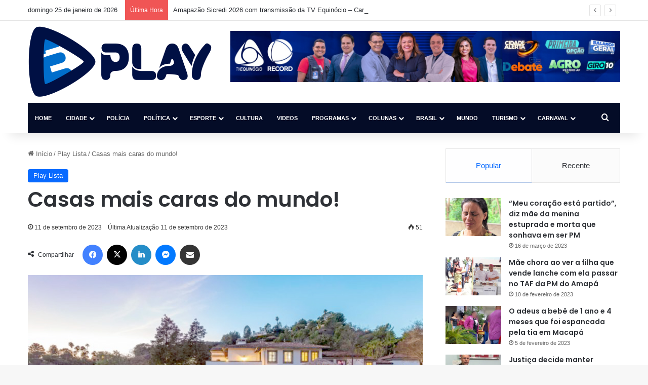

--- FILE ---
content_type: text/html; charset=UTF-8
request_url: https://equinocioplay.com.br/2023/09/11/casas-mais-caras-do-mundo/
body_size: 24432
content:
<!DOCTYPE html>
<html lang="pt-BR" class="" data-skin="light">
<head>
	<meta charset="UTF-8" />
	<link rel="profile" href="https://gmpg.org/xfn/11" />
	<title>Casas mais caras do mundo! &#8211; Equinócio Play</title>

<meta http-equiv='x-dns-prefetch-control' content='on'>
<link rel='dns-prefetch' href='//cdnjs.cloudflare.com' />
<link rel='dns-prefetch' href='//ajax.googleapis.com' />
<link rel='dns-prefetch' href='//fonts.googleapis.com' />
<link rel='dns-prefetch' href='//fonts.gstatic.com' />
<link rel='dns-prefetch' href='//s.gravatar.com' />
<link rel='dns-prefetch' href='//www.google-analytics.com' />
<link rel='preload' as='script' href='https://ajax.googleapis.com/ajax/libs/webfont/1/webfont.js'>
<meta name='robots' content='max-image-preview:large' />
<link rel="alternate" type="application/rss+xml" title="Feed para Equinócio Play &raquo;" href="https://equinocioplay.com.br/feed/" />
<link rel="alternate" type="application/rss+xml" title="Feed de comentários para Equinócio Play &raquo;" href="https://equinocioplay.com.br/comments/feed/" />
<link rel="alternate" type="application/rss+xml" title="Feed de comentários para Equinócio Play &raquo; Casas mais caras do mundo!" href="https://equinocioplay.com.br/2023/09/11/casas-mais-caras-do-mundo/feed/" />

		<style type="text/css">
			:root{				
			--tie-preset-gradient-1: linear-gradient(135deg, rgba(6, 147, 227, 1) 0%, rgb(155, 81, 224) 100%);
			--tie-preset-gradient-2: linear-gradient(135deg, rgb(122, 220, 180) 0%, rgb(0, 208, 130) 100%);
			--tie-preset-gradient-3: linear-gradient(135deg, rgba(252, 185, 0, 1) 0%, rgba(255, 105, 0, 1) 100%);
			--tie-preset-gradient-4: linear-gradient(135deg, rgba(255, 105, 0, 1) 0%, rgb(207, 46, 46) 100%);
			--tie-preset-gradient-5: linear-gradient(135deg, rgb(238, 238, 238) 0%, rgb(169, 184, 195) 100%);
			--tie-preset-gradient-6: linear-gradient(135deg, rgb(74, 234, 220) 0%, rgb(151, 120, 209) 20%, rgb(207, 42, 186) 40%, rgb(238, 44, 130) 60%, rgb(251, 105, 98) 80%, rgb(254, 248, 76) 100%);
			--tie-preset-gradient-7: linear-gradient(135deg, rgb(255, 206, 236) 0%, rgb(152, 150, 240) 100%);
			--tie-preset-gradient-8: linear-gradient(135deg, rgb(254, 205, 165) 0%, rgb(254, 45, 45) 50%, rgb(107, 0, 62) 100%);
			--tie-preset-gradient-9: linear-gradient(135deg, rgb(255, 203, 112) 0%, rgb(199, 81, 192) 50%, rgb(65, 88, 208) 100%);
			--tie-preset-gradient-10: linear-gradient(135deg, rgb(255, 245, 203) 0%, rgb(182, 227, 212) 50%, rgb(51, 167, 181) 100%);
			--tie-preset-gradient-11: linear-gradient(135deg, rgb(202, 248, 128) 0%, rgb(113, 206, 126) 100%);
			--tie-preset-gradient-12: linear-gradient(135deg, rgb(2, 3, 129) 0%, rgb(40, 116, 252) 100%);
			--tie-preset-gradient-13: linear-gradient(135deg, #4D34FA, #ad34fa);
			--tie-preset-gradient-14: linear-gradient(135deg, #0057FF, #31B5FF);
			--tie-preset-gradient-15: linear-gradient(135deg, #FF007A, #FF81BD);
			--tie-preset-gradient-16: linear-gradient(135deg, #14111E, #4B4462);
			--tie-preset-gradient-17: linear-gradient(135deg, #F32758, #FFC581);

			
					--main-nav-background: #1f2024;
					--main-nav-secondry-background: rgba(0,0,0,0.2);
					--main-nav-primary-color: #0088ff;
					--main-nav-contrast-primary-color: #FFFFFF;
					--main-nav-text-color: #FFFFFF;
					--main-nav-secondry-text-color: rgba(225,255,255,0.5);
					--main-nav-main-border-color: rgba(255,255,255,0.07);
					--main-nav-secondry-border-color: rgba(255,255,255,0.04);
				
			}
		</style>
	<link rel="alternate" title="oEmbed (JSON)" type="application/json+oembed" href="https://equinocioplay.com.br/wp-json/oembed/1.0/embed?url=https%3A%2F%2Fequinocioplay.com.br%2F2023%2F09%2F11%2Fcasas-mais-caras-do-mundo%2F" />
<link rel="alternate" title="oEmbed (XML)" type="text/xml+oembed" href="https://equinocioplay.com.br/wp-json/oembed/1.0/embed?url=https%3A%2F%2Fequinocioplay.com.br%2F2023%2F09%2F11%2Fcasas-mais-caras-do-mundo%2F&#038;format=xml" />
<meta name="viewport" content="width=device-width, initial-scale=1.0" /><style id='wp-img-auto-sizes-contain-inline-css' type='text/css'>
img:is([sizes=auto i],[sizes^="auto," i]){contain-intrinsic-size:3000px 1500px}
/*# sourceURL=wp-img-auto-sizes-contain-inline-css */
</style>

<style id='wp-emoji-styles-inline-css' type='text/css'>

	img.wp-smiley, img.emoji {
		display: inline !important;
		border: none !important;
		box-shadow: none !important;
		height: 1em !important;
		width: 1em !important;
		margin: 0 0.07em !important;
		vertical-align: -0.1em !important;
		background: none !important;
		padding: 0 !important;
	}
/*# sourceURL=wp-emoji-styles-inline-css */
</style>
<link rel='stylesheet' id='wp-block-library-css' href='https://equinocioplay.com.br/wp-includes/css/dist/block-library/style.min.css?ver=6.9' type='text/css' media='all' />
<style id='wp-block-image-inline-css' type='text/css'>
.wp-block-image>a,.wp-block-image>figure>a{display:inline-block}.wp-block-image img{box-sizing:border-box;height:auto;max-width:100%;vertical-align:bottom}@media not (prefers-reduced-motion){.wp-block-image img.hide{visibility:hidden}.wp-block-image img.show{animation:show-content-image .4s}}.wp-block-image[style*=border-radius] img,.wp-block-image[style*=border-radius]>a{border-radius:inherit}.wp-block-image.has-custom-border img{box-sizing:border-box}.wp-block-image.aligncenter{text-align:center}.wp-block-image.alignfull>a,.wp-block-image.alignwide>a{width:100%}.wp-block-image.alignfull img,.wp-block-image.alignwide img{height:auto;width:100%}.wp-block-image .aligncenter,.wp-block-image .alignleft,.wp-block-image .alignright,.wp-block-image.aligncenter,.wp-block-image.alignleft,.wp-block-image.alignright{display:table}.wp-block-image .aligncenter>figcaption,.wp-block-image .alignleft>figcaption,.wp-block-image .alignright>figcaption,.wp-block-image.aligncenter>figcaption,.wp-block-image.alignleft>figcaption,.wp-block-image.alignright>figcaption{caption-side:bottom;display:table-caption}.wp-block-image .alignleft{float:left;margin:.5em 1em .5em 0}.wp-block-image .alignright{float:right;margin:.5em 0 .5em 1em}.wp-block-image .aligncenter{margin-left:auto;margin-right:auto}.wp-block-image :where(figcaption){margin-bottom:1em;margin-top:.5em}.wp-block-image.is-style-circle-mask img{border-radius:9999px}@supports ((-webkit-mask-image:none) or (mask-image:none)) or (-webkit-mask-image:none){.wp-block-image.is-style-circle-mask img{border-radius:0;-webkit-mask-image:url('data:image/svg+xml;utf8,<svg viewBox="0 0 100 100" xmlns="http://www.w3.org/2000/svg"><circle cx="50" cy="50" r="50"/></svg>');mask-image:url('data:image/svg+xml;utf8,<svg viewBox="0 0 100 100" xmlns="http://www.w3.org/2000/svg"><circle cx="50" cy="50" r="50"/></svg>');mask-mode:alpha;-webkit-mask-position:center;mask-position:center;-webkit-mask-repeat:no-repeat;mask-repeat:no-repeat;-webkit-mask-size:contain;mask-size:contain}}:root :where(.wp-block-image.is-style-rounded img,.wp-block-image .is-style-rounded img){border-radius:9999px}.wp-block-image figure{margin:0}.wp-lightbox-container{display:flex;flex-direction:column;position:relative}.wp-lightbox-container img{cursor:zoom-in}.wp-lightbox-container img:hover+button{opacity:1}.wp-lightbox-container button{align-items:center;backdrop-filter:blur(16px) saturate(180%);background-color:#5a5a5a40;border:none;border-radius:4px;cursor:zoom-in;display:flex;height:20px;justify-content:center;opacity:0;padding:0;position:absolute;right:16px;text-align:center;top:16px;width:20px;z-index:100}@media not (prefers-reduced-motion){.wp-lightbox-container button{transition:opacity .2s ease}}.wp-lightbox-container button:focus-visible{outline:3px auto #5a5a5a40;outline:3px auto -webkit-focus-ring-color;outline-offset:3px}.wp-lightbox-container button:hover{cursor:pointer;opacity:1}.wp-lightbox-container button:focus{opacity:1}.wp-lightbox-container button:focus,.wp-lightbox-container button:hover,.wp-lightbox-container button:not(:hover):not(:active):not(.has-background){background-color:#5a5a5a40;border:none}.wp-lightbox-overlay{box-sizing:border-box;cursor:zoom-out;height:100vh;left:0;overflow:hidden;position:fixed;top:0;visibility:hidden;width:100%;z-index:100000}.wp-lightbox-overlay .close-button{align-items:center;cursor:pointer;display:flex;justify-content:center;min-height:40px;min-width:40px;padding:0;position:absolute;right:calc(env(safe-area-inset-right) + 16px);top:calc(env(safe-area-inset-top) + 16px);z-index:5000000}.wp-lightbox-overlay .close-button:focus,.wp-lightbox-overlay .close-button:hover,.wp-lightbox-overlay .close-button:not(:hover):not(:active):not(.has-background){background:none;border:none}.wp-lightbox-overlay .lightbox-image-container{height:var(--wp--lightbox-container-height);left:50%;overflow:hidden;position:absolute;top:50%;transform:translate(-50%,-50%);transform-origin:top left;width:var(--wp--lightbox-container-width);z-index:9999999999}.wp-lightbox-overlay .wp-block-image{align-items:center;box-sizing:border-box;display:flex;height:100%;justify-content:center;margin:0;position:relative;transform-origin:0 0;width:100%;z-index:3000000}.wp-lightbox-overlay .wp-block-image img{height:var(--wp--lightbox-image-height);min-height:var(--wp--lightbox-image-height);min-width:var(--wp--lightbox-image-width);width:var(--wp--lightbox-image-width)}.wp-lightbox-overlay .wp-block-image figcaption{display:none}.wp-lightbox-overlay button{background:none;border:none}.wp-lightbox-overlay .scrim{background-color:#fff;height:100%;opacity:.9;position:absolute;width:100%;z-index:2000000}.wp-lightbox-overlay.active{visibility:visible}@media not (prefers-reduced-motion){.wp-lightbox-overlay.active{animation:turn-on-visibility .25s both}.wp-lightbox-overlay.active img{animation:turn-on-visibility .35s both}.wp-lightbox-overlay.show-closing-animation:not(.active){animation:turn-off-visibility .35s both}.wp-lightbox-overlay.show-closing-animation:not(.active) img{animation:turn-off-visibility .25s both}.wp-lightbox-overlay.zoom.active{animation:none;opacity:1;visibility:visible}.wp-lightbox-overlay.zoom.active .lightbox-image-container{animation:lightbox-zoom-in .4s}.wp-lightbox-overlay.zoom.active .lightbox-image-container img{animation:none}.wp-lightbox-overlay.zoom.active .scrim{animation:turn-on-visibility .4s forwards}.wp-lightbox-overlay.zoom.show-closing-animation:not(.active){animation:none}.wp-lightbox-overlay.zoom.show-closing-animation:not(.active) .lightbox-image-container{animation:lightbox-zoom-out .4s}.wp-lightbox-overlay.zoom.show-closing-animation:not(.active) .lightbox-image-container img{animation:none}.wp-lightbox-overlay.zoom.show-closing-animation:not(.active) .scrim{animation:turn-off-visibility .4s forwards}}@keyframes show-content-image{0%{visibility:hidden}99%{visibility:hidden}to{visibility:visible}}@keyframes turn-on-visibility{0%{opacity:0}to{opacity:1}}@keyframes turn-off-visibility{0%{opacity:1;visibility:visible}99%{opacity:0;visibility:visible}to{opacity:0;visibility:hidden}}@keyframes lightbox-zoom-in{0%{transform:translate(calc((-100vw + var(--wp--lightbox-scrollbar-width))/2 + var(--wp--lightbox-initial-left-position)),calc(-50vh + var(--wp--lightbox-initial-top-position))) scale(var(--wp--lightbox-scale))}to{transform:translate(-50%,-50%) scale(1)}}@keyframes lightbox-zoom-out{0%{transform:translate(-50%,-50%) scale(1);visibility:visible}99%{visibility:visible}to{transform:translate(calc((-100vw + var(--wp--lightbox-scrollbar-width))/2 + var(--wp--lightbox-initial-left-position)),calc(-50vh + var(--wp--lightbox-initial-top-position))) scale(var(--wp--lightbox-scale));visibility:hidden}}
/*# sourceURL=https://equinocioplay.com.br/wp-includes/blocks/image/style.min.css */
</style>
<style id='wp-block-image-theme-inline-css' type='text/css'>
:root :where(.wp-block-image figcaption){color:#555;font-size:13px;text-align:center}.is-dark-theme :root :where(.wp-block-image figcaption){color:#ffffffa6}.wp-block-image{margin:0 0 1em}
/*# sourceURL=https://equinocioplay.com.br/wp-includes/blocks/image/theme.min.css */
</style>
<style id='wp-block-list-inline-css' type='text/css'>
ol,ul{box-sizing:border-box}:root :where(.wp-block-list.has-background){padding:1.25em 2.375em}
/*# sourceURL=https://equinocioplay.com.br/wp-includes/blocks/list/style.min.css */
</style>
<style id='wp-block-paragraph-inline-css' type='text/css'>
.is-small-text{font-size:.875em}.is-regular-text{font-size:1em}.is-large-text{font-size:2.25em}.is-larger-text{font-size:3em}.has-drop-cap:not(:focus):first-letter{float:left;font-size:8.4em;font-style:normal;font-weight:100;line-height:.68;margin:.05em .1em 0 0;text-transform:uppercase}body.rtl .has-drop-cap:not(:focus):first-letter{float:none;margin-left:.1em}p.has-drop-cap.has-background{overflow:hidden}:root :where(p.has-background){padding:1.25em 2.375em}:where(p.has-text-color:not(.has-link-color)) a{color:inherit}p.has-text-align-left[style*="writing-mode:vertical-lr"],p.has-text-align-right[style*="writing-mode:vertical-rl"]{rotate:180deg}
/*# sourceURL=https://equinocioplay.com.br/wp-includes/blocks/paragraph/style.min.css */
</style>
<style id='global-styles-inline-css' type='text/css'>
:root{--wp--preset--aspect-ratio--square: 1;--wp--preset--aspect-ratio--4-3: 4/3;--wp--preset--aspect-ratio--3-4: 3/4;--wp--preset--aspect-ratio--3-2: 3/2;--wp--preset--aspect-ratio--2-3: 2/3;--wp--preset--aspect-ratio--16-9: 16/9;--wp--preset--aspect-ratio--9-16: 9/16;--wp--preset--color--black: #000000;--wp--preset--color--cyan-bluish-gray: #abb8c3;--wp--preset--color--white: #ffffff;--wp--preset--color--pale-pink: #f78da7;--wp--preset--color--vivid-red: #cf2e2e;--wp--preset--color--luminous-vivid-orange: #ff6900;--wp--preset--color--luminous-vivid-amber: #fcb900;--wp--preset--color--light-green-cyan: #7bdcb5;--wp--preset--color--vivid-green-cyan: #00d084;--wp--preset--color--pale-cyan-blue: #8ed1fc;--wp--preset--color--vivid-cyan-blue: #0693e3;--wp--preset--color--vivid-purple: #9b51e0;--wp--preset--color--global-color: #0088ff;--wp--preset--gradient--vivid-cyan-blue-to-vivid-purple: linear-gradient(135deg,rgb(6,147,227) 0%,rgb(155,81,224) 100%);--wp--preset--gradient--light-green-cyan-to-vivid-green-cyan: linear-gradient(135deg,rgb(122,220,180) 0%,rgb(0,208,130) 100%);--wp--preset--gradient--luminous-vivid-amber-to-luminous-vivid-orange: linear-gradient(135deg,rgb(252,185,0) 0%,rgb(255,105,0) 100%);--wp--preset--gradient--luminous-vivid-orange-to-vivid-red: linear-gradient(135deg,rgb(255,105,0) 0%,rgb(207,46,46) 100%);--wp--preset--gradient--very-light-gray-to-cyan-bluish-gray: linear-gradient(135deg,rgb(238,238,238) 0%,rgb(169,184,195) 100%);--wp--preset--gradient--cool-to-warm-spectrum: linear-gradient(135deg,rgb(74,234,220) 0%,rgb(151,120,209) 20%,rgb(207,42,186) 40%,rgb(238,44,130) 60%,rgb(251,105,98) 80%,rgb(254,248,76) 100%);--wp--preset--gradient--blush-light-purple: linear-gradient(135deg,rgb(255,206,236) 0%,rgb(152,150,240) 100%);--wp--preset--gradient--blush-bordeaux: linear-gradient(135deg,rgb(254,205,165) 0%,rgb(254,45,45) 50%,rgb(107,0,62) 100%);--wp--preset--gradient--luminous-dusk: linear-gradient(135deg,rgb(255,203,112) 0%,rgb(199,81,192) 50%,rgb(65,88,208) 100%);--wp--preset--gradient--pale-ocean: linear-gradient(135deg,rgb(255,245,203) 0%,rgb(182,227,212) 50%,rgb(51,167,181) 100%);--wp--preset--gradient--electric-grass: linear-gradient(135deg,rgb(202,248,128) 0%,rgb(113,206,126) 100%);--wp--preset--gradient--midnight: linear-gradient(135deg,rgb(2,3,129) 0%,rgb(40,116,252) 100%);--wp--preset--font-size--small: 13px;--wp--preset--font-size--medium: 20px;--wp--preset--font-size--large: 36px;--wp--preset--font-size--x-large: 42px;--wp--preset--spacing--20: 0.44rem;--wp--preset--spacing--30: 0.67rem;--wp--preset--spacing--40: 1rem;--wp--preset--spacing--50: 1.5rem;--wp--preset--spacing--60: 2.25rem;--wp--preset--spacing--70: 3.38rem;--wp--preset--spacing--80: 5.06rem;--wp--preset--shadow--natural: 6px 6px 9px rgba(0, 0, 0, 0.2);--wp--preset--shadow--deep: 12px 12px 50px rgba(0, 0, 0, 0.4);--wp--preset--shadow--sharp: 6px 6px 0px rgba(0, 0, 0, 0.2);--wp--preset--shadow--outlined: 6px 6px 0px -3px rgb(255, 255, 255), 6px 6px rgb(0, 0, 0);--wp--preset--shadow--crisp: 6px 6px 0px rgb(0, 0, 0);}:where(.is-layout-flex){gap: 0.5em;}:where(.is-layout-grid){gap: 0.5em;}body .is-layout-flex{display: flex;}.is-layout-flex{flex-wrap: wrap;align-items: center;}.is-layout-flex > :is(*, div){margin: 0;}body .is-layout-grid{display: grid;}.is-layout-grid > :is(*, div){margin: 0;}:where(.wp-block-columns.is-layout-flex){gap: 2em;}:where(.wp-block-columns.is-layout-grid){gap: 2em;}:where(.wp-block-post-template.is-layout-flex){gap: 1.25em;}:where(.wp-block-post-template.is-layout-grid){gap: 1.25em;}.has-black-color{color: var(--wp--preset--color--black) !important;}.has-cyan-bluish-gray-color{color: var(--wp--preset--color--cyan-bluish-gray) !important;}.has-white-color{color: var(--wp--preset--color--white) !important;}.has-pale-pink-color{color: var(--wp--preset--color--pale-pink) !important;}.has-vivid-red-color{color: var(--wp--preset--color--vivid-red) !important;}.has-luminous-vivid-orange-color{color: var(--wp--preset--color--luminous-vivid-orange) !important;}.has-luminous-vivid-amber-color{color: var(--wp--preset--color--luminous-vivid-amber) !important;}.has-light-green-cyan-color{color: var(--wp--preset--color--light-green-cyan) !important;}.has-vivid-green-cyan-color{color: var(--wp--preset--color--vivid-green-cyan) !important;}.has-pale-cyan-blue-color{color: var(--wp--preset--color--pale-cyan-blue) !important;}.has-vivid-cyan-blue-color{color: var(--wp--preset--color--vivid-cyan-blue) !important;}.has-vivid-purple-color{color: var(--wp--preset--color--vivid-purple) !important;}.has-black-background-color{background-color: var(--wp--preset--color--black) !important;}.has-cyan-bluish-gray-background-color{background-color: var(--wp--preset--color--cyan-bluish-gray) !important;}.has-white-background-color{background-color: var(--wp--preset--color--white) !important;}.has-pale-pink-background-color{background-color: var(--wp--preset--color--pale-pink) !important;}.has-vivid-red-background-color{background-color: var(--wp--preset--color--vivid-red) !important;}.has-luminous-vivid-orange-background-color{background-color: var(--wp--preset--color--luminous-vivid-orange) !important;}.has-luminous-vivid-amber-background-color{background-color: var(--wp--preset--color--luminous-vivid-amber) !important;}.has-light-green-cyan-background-color{background-color: var(--wp--preset--color--light-green-cyan) !important;}.has-vivid-green-cyan-background-color{background-color: var(--wp--preset--color--vivid-green-cyan) !important;}.has-pale-cyan-blue-background-color{background-color: var(--wp--preset--color--pale-cyan-blue) !important;}.has-vivid-cyan-blue-background-color{background-color: var(--wp--preset--color--vivid-cyan-blue) !important;}.has-vivid-purple-background-color{background-color: var(--wp--preset--color--vivid-purple) !important;}.has-black-border-color{border-color: var(--wp--preset--color--black) !important;}.has-cyan-bluish-gray-border-color{border-color: var(--wp--preset--color--cyan-bluish-gray) !important;}.has-white-border-color{border-color: var(--wp--preset--color--white) !important;}.has-pale-pink-border-color{border-color: var(--wp--preset--color--pale-pink) !important;}.has-vivid-red-border-color{border-color: var(--wp--preset--color--vivid-red) !important;}.has-luminous-vivid-orange-border-color{border-color: var(--wp--preset--color--luminous-vivid-orange) !important;}.has-luminous-vivid-amber-border-color{border-color: var(--wp--preset--color--luminous-vivid-amber) !important;}.has-light-green-cyan-border-color{border-color: var(--wp--preset--color--light-green-cyan) !important;}.has-vivid-green-cyan-border-color{border-color: var(--wp--preset--color--vivid-green-cyan) !important;}.has-pale-cyan-blue-border-color{border-color: var(--wp--preset--color--pale-cyan-blue) !important;}.has-vivid-cyan-blue-border-color{border-color: var(--wp--preset--color--vivid-cyan-blue) !important;}.has-vivid-purple-border-color{border-color: var(--wp--preset--color--vivid-purple) !important;}.has-vivid-cyan-blue-to-vivid-purple-gradient-background{background: var(--wp--preset--gradient--vivid-cyan-blue-to-vivid-purple) !important;}.has-light-green-cyan-to-vivid-green-cyan-gradient-background{background: var(--wp--preset--gradient--light-green-cyan-to-vivid-green-cyan) !important;}.has-luminous-vivid-amber-to-luminous-vivid-orange-gradient-background{background: var(--wp--preset--gradient--luminous-vivid-amber-to-luminous-vivid-orange) !important;}.has-luminous-vivid-orange-to-vivid-red-gradient-background{background: var(--wp--preset--gradient--luminous-vivid-orange-to-vivid-red) !important;}.has-very-light-gray-to-cyan-bluish-gray-gradient-background{background: var(--wp--preset--gradient--very-light-gray-to-cyan-bluish-gray) !important;}.has-cool-to-warm-spectrum-gradient-background{background: var(--wp--preset--gradient--cool-to-warm-spectrum) !important;}.has-blush-light-purple-gradient-background{background: var(--wp--preset--gradient--blush-light-purple) !important;}.has-blush-bordeaux-gradient-background{background: var(--wp--preset--gradient--blush-bordeaux) !important;}.has-luminous-dusk-gradient-background{background: var(--wp--preset--gradient--luminous-dusk) !important;}.has-pale-ocean-gradient-background{background: var(--wp--preset--gradient--pale-ocean) !important;}.has-electric-grass-gradient-background{background: var(--wp--preset--gradient--electric-grass) !important;}.has-midnight-gradient-background{background: var(--wp--preset--gradient--midnight) !important;}.has-small-font-size{font-size: var(--wp--preset--font-size--small) !important;}.has-medium-font-size{font-size: var(--wp--preset--font-size--medium) !important;}.has-large-font-size{font-size: var(--wp--preset--font-size--large) !important;}.has-x-large-font-size{font-size: var(--wp--preset--font-size--x-large) !important;}
/*# sourceURL=global-styles-inline-css */
</style>

<style id='classic-theme-styles-inline-css' type='text/css'>
/*! This file is auto-generated */
.wp-block-button__link{color:#fff;background-color:#32373c;border-radius:9999px;box-shadow:none;text-decoration:none;padding:calc(.667em + 2px) calc(1.333em + 2px);font-size:1.125em}.wp-block-file__button{background:#32373c;color:#fff;text-decoration:none}
/*# sourceURL=/wp-includes/css/classic-themes.min.css */
</style>
<link rel='stylesheet' id='tie-css-base-css' href='https://equinocioplay.com.br/wp-content/themes/jannah/assets/css/base.min.css?ver=7.6.3' type='text/css' media='all' />
<link rel='stylesheet' id='tie-css-styles-css' href='https://equinocioplay.com.br/wp-content/themes/jannah/assets/css/style.min.css?ver=7.6.3' type='text/css' media='all' />
<link rel='stylesheet' id='tie-css-widgets-css' href='https://equinocioplay.com.br/wp-content/themes/jannah/assets/css/widgets.min.css?ver=7.6.3' type='text/css' media='all' />
<link rel='stylesheet' id='tie-css-helpers-css' href='https://equinocioplay.com.br/wp-content/themes/jannah/assets/css/helpers.min.css?ver=7.6.3' type='text/css' media='all' />
<link rel='stylesheet' id='tie-fontawesome5-css' href='https://equinocioplay.com.br/wp-content/themes/jannah/assets/css/fontawesome.css?ver=7.6.3' type='text/css' media='all' />
<link rel='stylesheet' id='tie-css-ilightbox-css' href='https://equinocioplay.com.br/wp-content/themes/jannah/assets/ilightbox/dark-skin/skin.css?ver=7.6.3' type='text/css' media='all' />
<link rel='stylesheet' id='tie-css-shortcodes-css' href='https://equinocioplay.com.br/wp-content/themes/jannah/assets/css/plugins/shortcodes.min.css?ver=7.6.3' type='text/css' media='all' />
<link rel='stylesheet' id='tie-css-single-css' href='https://equinocioplay.com.br/wp-content/themes/jannah/assets/css/single.min.css?ver=7.6.3' type='text/css' media='all' />
<link rel='stylesheet' id='tie-css-print-css' href='https://equinocioplay.com.br/wp-content/themes/jannah/assets/css/print.css?ver=7.6.3' type='text/css' media='print' />
<link rel='stylesheet' id='taqyeem-styles-css' href='https://equinocioplay.com.br/wp-content/themes/jannah/assets/css/plugins/taqyeem.min.css?ver=7.6.3' type='text/css' media='all' />
<style id='taqyeem-styles-inline-css' type='text/css'>
.wf-active .logo-text,.wf-active h1,.wf-active h2,.wf-active h3,.wf-active h4,.wf-active h5,.wf-active h6,.wf-active .the-subtitle{font-family: 'Poppins';}#main-nav .main-menu > ul > li > a{font-size: 11px;text-transform: uppercase;}#header-notification-bar{background: var( --tie-preset-gradient-13 );}#header-notification-bar{--tie-buttons-color: #FFFFFF;--tie-buttons-border-color: #FFFFFF;--tie-buttons-hover-color: #e1e1e1;--tie-buttons-hover-text: #000000;}#header-notification-bar{--tie-buttons-text: #000000;}#main-nav .main-menu-wrapper,#main-nav .menu-sub-content,#main-nav .comp-sub-menu,#main-nav ul.cats-vertical li a.is-active,#main-nav ul.cats-vertical li a:hover,#autocomplete-suggestions.search-in-main-nav{background-color: #040c27;}#main-nav{border-width: 0;}#theme-header #main-nav:not(.fixed-nav){bottom: 0;}#main-nav .icon-basecloud-bg:after{color: #040c27;}#autocomplete-suggestions.search-in-main-nav{border-color: rgba(255,255,255,0.07);}.main-nav-boxed #main-nav .main-menu-wrapper{border-width: 0;}.main-nav,.search-in-main-nav{--main-nav-primary-color: #006ecc;--tie-buttons-color: #006ecc;--tie-buttons-border-color: #006ecc;--tie-buttons-text: #FFFFFF;--tie-buttons-hover-color: #0050ae;}#main-nav .mega-links-head:after,#main-nav .cats-horizontal a.is-active,#main-nav .cats-horizontal a:hover,#main-nav .spinner > div{background-color: #006ecc;}#main-nav .menu ul li:hover > a,#main-nav .menu ul li.current-menu-item:not(.mega-link-column) > a,#main-nav .components a:hover,#main-nav .components > li:hover > a,#main-nav #search-submit:hover,#main-nav .cats-vertical a.is-active,#main-nav .cats-vertical a:hover,#main-nav .mega-menu .post-meta a:hover,#main-nav .mega-menu .post-box-title a:hover,#autocomplete-suggestions.search-in-main-nav a:hover,#main-nav .spinner-circle:after{color: #006ecc;}#main-nav .menu > li.tie-current-menu > a,#main-nav .menu > li:hover > a,.theme-header #main-nav .mega-menu .cats-horizontal a.is-active,.theme-header #main-nav .mega-menu .cats-horizontal a:hover{color: #FFFFFF;}#main-nav .menu > li.tie-current-menu > a:before,#main-nav .menu > li:hover > a:before{border-top-color: #FFFFFF;}#footer{background-color: #040c27;}#footer .posts-list-counter .posts-list-items li.widget-post-list:before{border-color: #040c27;}#footer .timeline-widget a .date:before{border-color: rgba(4,12,39,0.8);}#footer .footer-boxed-widget-area,#footer textarea,#footer input:not([type=submit]),#footer select,#footer code,#footer kbd,#footer pre,#footer samp,#footer .show-more-button,#footer .slider-links .tie-slider-nav span,#footer #wp-calendar,#footer #wp-calendar tbody td,#footer #wp-calendar thead th,#footer .widget.buddypress .item-options a{border-color: rgba(255,255,255,0.1);}#footer .social-statistics-widget .white-bg li.social-icons-item a,#footer .widget_tag_cloud .tagcloud a,#footer .latest-tweets-widget .slider-links .tie-slider-nav span,#footer .widget_layered_nav_filters a{border-color: rgba(255,255,255,0.1);}#footer .social-statistics-widget .white-bg li:before{background: rgba(255,255,255,0.1);}.site-footer #wp-calendar tbody td{background: rgba(255,255,255,0.02);}#footer .white-bg .social-icons-item a span.followers span,#footer .circle-three-cols .social-icons-item a .followers-num,#footer .circle-three-cols .social-icons-item a .followers-name{color: rgba(255,255,255,0.8);}#footer .timeline-widget ul:before,#footer .timeline-widget a:not(:hover) .date:before{background-color: #000009;}blockquote.quote-light,blockquote.quote-simple,q,blockquote{background: #ffffff;}blockquote.quote-light,blockquote.quote-simple,q,blockquote{color: #0a0a0a;}a#go-to-top{background-color: #006ecc;}.social-icons-item .custom-link-1-social-icon{background-color: #34af23 !important;}.social-icons-item .custom-link-1-social-icon span{color: #34af23;}.tie-cat-2,.tie-cat-item-2 > span{background-color:#e67e22 !important;color:#FFFFFF !important;}.tie-cat-2:after{border-top-color:#e67e22 !important;}.tie-cat-2:hover{background-color:#c86004 !important;}.tie-cat-2:hover:after{border-top-color:#c86004 !important;}.tie-cat-12,.tie-cat-item-12 > span{background-color:#2ecc71 !important;color:#FFFFFF !important;}.tie-cat-12:after{border-top-color:#2ecc71 !important;}.tie-cat-12:hover{background-color:#10ae53 !important;}.tie-cat-12:hover:after{border-top-color:#10ae53 !important;}.tie-cat-14,.tie-cat-item-14 > span{background-color:#9b59b6 !important;color:#FFFFFF !important;}.tie-cat-14:after{border-top-color:#9b59b6 !important;}.tie-cat-14:hover{background-color:#7d3b98 !important;}.tie-cat-14:hover:after{border-top-color:#7d3b98 !important;}.tie-cat-17,.tie-cat-item-17 > span{background-color:#34495e !important;color:#FFFFFF !important;}.tie-cat-17:after{border-top-color:#34495e !important;}.tie-cat-17:hover{background-color:#162b40 !important;}.tie-cat-17:hover:after{border-top-color:#162b40 !important;}.tie-cat-18,.tie-cat-item-18 > span{background-color:#795548 !important;color:#FFFFFF !important;}.tie-cat-18:after{border-top-color:#795548 !important;}.tie-cat-18:hover{background-color:#5b372a !important;}.tie-cat-18:hover:after{border-top-color:#5b372a !important;}.tie-cat-19,.tie-cat-item-19 > span{background-color:#4CAF50 !important;color:#FFFFFF !important;}.tie-cat-19:after{border-top-color:#4CAF50 !important;}.tie-cat-19:hover{background-color:#2e9132 !important;}.tie-cat-19:hover:after{border-top-color:#2e9132 !important;}@media (max-width: 991px){.side-aside.normal-side{background: #006ecc;background: -webkit-linear-gradient(135deg,#5933a2,#006ecc );background: -moz-linear-gradient(135deg,#5933a2,#006ecc );background: -o-linear-gradient(135deg,#5933a2,#006ecc );background: linear-gradient(135deg,#006ecc,#5933a2 );}}.tie-insta-header {margin-bottom: 15px;}.tie-insta-avatar a {width: 70px;height: 70px;display: block;position: relative;float: left;margin-right: 15px;margin-bottom: 15px;}.tie-insta-avatar a:before {content: "";position: absolute;width: calc(100% + 6px);height: calc(100% + 6px);left: -3px;top: -3px;border-radius: 50%;background: #d6249f;background: radial-gradient(circle at 30% 107%,#fdf497 0%,#fdf497 5%,#fd5949 45%,#d6249f 60%,#285AEB 90%);}.tie-insta-avatar a:after {position: absolute;content: "";width: calc(100% + 3px);height: calc(100% + 3px);left: -2px;top: -2px;border-radius: 50%;background: #fff;}.dark-skin .tie-insta-avatar a:after {background: #27292d;}.tie-insta-avatar img {border-radius: 50%;position: relative;z-index: 2;transition: all 0.25s;}.tie-insta-avatar img:hover {box-shadow: 0px 0px 15px 0 #6b54c6;}.tie-insta-info {font-size: 1.3em;font-weight: bold;margin-bottom: 5px;}
/*# sourceURL=taqyeem-styles-inline-css */
</style>
<script type="text/javascript" src="https://equinocioplay.com.br/wp-includes/js/jquery/jquery.min.js?ver=3.7.1" id="jquery-core-js"></script>
<script type="text/javascript" src="https://equinocioplay.com.br/wp-includes/js/jquery/jquery-migrate.min.js?ver=3.4.1" id="jquery-migrate-js"></script>
<link rel="https://api.w.org/" href="https://equinocioplay.com.br/wp-json/" /><link rel="alternate" title="JSON" type="application/json" href="https://equinocioplay.com.br/wp-json/wp/v2/posts/28504" /><link rel="EditURI" type="application/rsd+xml" title="RSD" href="https://equinocioplay.com.br/xmlrpc.php?rsd" />
<meta name="generator" content="WordPress 6.9" />
<link rel="canonical" href="https://equinocioplay.com.br/2023/09/11/casas-mais-caras-do-mundo/" />
<link rel='shortlink' href='https://equinocioplay.com.br/?p=28504' />
<script type='text/javascript'>
/* <![CDATA[ */
var taqyeem = {"ajaxurl":"https://equinocioplay.com.br/wp-admin/admin-ajax.php" , "your_rating":"Your Rating:"};
/* ]]> */
</script>

<meta http-equiv="X-UA-Compatible" content="IE=edge"><!-- Google tag (gtag.js) -->
<script async src="https://www.googletagmanager.com/gtag/js?id=G-Y9ECJBG7LM"></script>
<script>
  window.dataLayer = window.dataLayer || [];
  function gtag(){dataLayer.push(arguments);}
  gtag('js', new Date());

  gtag('config', 'G-Y9ECJBG7LM');
</script>

<script async src="https://pagead2.googlesyndication.com/pagead/js/adsbygoogle.js?client=ca-pub-8168535012381905" crossorigin="anonymous"></script>
<link rel="icon" href="https://equinocioplay.com.br/wp-content/uploads/2024/05/cropped-Favicon_512x512pxv2_-32x32.png" sizes="32x32" />
<link rel="icon" href="https://equinocioplay.com.br/wp-content/uploads/2024/05/cropped-Favicon_512x512pxv2_-192x192.png" sizes="192x192" />
<link rel="apple-touch-icon" href="https://equinocioplay.com.br/wp-content/uploads/2024/05/cropped-Favicon_512x512pxv2_-180x180.png" />
<meta name="msapplication-TileImage" content="https://equinocioplay.com.br/wp-content/uploads/2024/05/cropped-Favicon_512x512pxv2_-270x270.png" />
			<!-- META TAG MANUAL ANDRÉ MELO-->
<meta property="og:locale" content="pt_BR">
 
 
  <!-- se está num post ou página, aparecerá estas meta tags -->
  <meta property="og:type" content="article" />
  <meta property="og:title" content="Casas mais caras do mundo!" />
  <meta property="og:description" content='&#8220;Cada tijolo um luxo&#8221; Todo mundo gosta de morar bem, viver em uma casa confortável é o mínimo que uma pessoa busca para viver bem. Hoje vamos mostrar algumas das 5 casas mais caras do mundo, confira. Buckingham Palace, Inglaterra Considerada uma das casas mais caras do mundo, o Palácio de Buckingham, fica localizado em &#8230;' />
  <meta property="og:url" content="https://equinocioplay.com.br/2023/09/11/casas-mais-caras-do-mundo/"/>
  <meta property="og:image" content="https://equinocioplay.com.br/wp-content/uploads/2023/09/Life_Casas-deCelebridades-2021_22dez21_Forbes-768x512-1.jpg" />
  <meta property="og:site_name" content="Equinócio Play">
 
   
  <meta property="article:section" content="Play Lista">
  <meta property="article:tag" content="">
  <meta property="article:published_time" content="2023-09-11T14:18:47-03:00">
 
	<!-- META TAG MANUAL ANDRÉ MELO-->
</head>

<body id="tie-body" class="wp-singular post-template-default single single-post postid-28504 single-format-standard wp-theme-jannah tie-no-js wrapper-has-shadow block-head-3 magazine2 is-thumb-overlay-disabled is-desktop is-header-layout-3 has-header-ad sidebar-right has-sidebar post-layout-1 narrow-title-narrow-media is-standard-format has-mobile-share post-has-toggle hide_banner_top hide_breaking_news hide_share_post_bottom">



<div class="background-overlay">

	<div id="tie-container" class="site tie-container">

		
		<div id="tie-wrapper">
			
<header id="theme-header" class="theme-header header-layout-3 main-nav-dark main-nav-default-dark main-nav-below main-nav-boxed has-stream-item top-nav-active top-nav-light top-nav-default-light top-nav-above has-shadow has-normal-width-logo has-custom-sticky-logo mobile-header-default">
	
<nav id="top-nav"  class="has-date-breaking top-nav header-nav has-breaking-news" aria-label="Navegação Secundária">
	<div class="container">
		<div class="topbar-wrapper">

			
					<div class="topbar-today-date">
						domingo 25 de janeiro de 2026					</div>
					
			<div class="tie-alignleft">
				
<div class="breaking controls-is-active">

	<span class="breaking-title">
		<span class="tie-icon-bolt breaking-icon" aria-hidden="true"></span>
		<span class="breaking-title-text">Última Hora</span>
	</span>

	<ul id="breaking-news-in-header" class="breaking-news" data-type="reveal" data-arrows="true">

		
							<li class="news-item">
								<a href="https://equinocioplay.com.br/2026/01/24/confusao-em-barbearia-acaba-com-homem-morto-na-zona-norte-de-macapa/">Confusão em barbearia acaba com homem morto na zona norte de Macapá</a>
							</li>

							
							<li class="news-item">
								<a href="https://equinocioplay.com.br/2026/01/24/amapazao-sicredi-2026-com-transmissao-da-tv-equinocio-canal-10-1-tv-record-ap/">Amapazão Sicredi 2026 com transmissão da TV Equinócio &#8211; Canal 10.1 &#8211; TV Record AP</a>
							</li>

							
							<li class="news-item">
								<a href="https://equinocioplay.com.br/2026/01/24/governo-do-amapa-emite-alerta-para-aumento-de-virus-respiratorios-e-reforca-importancia-da-vacinacao/">Governo do Amapá emite alerta para aumento de vírus respiratórios e reforça importância da vacinação</a>
							</li>

							
							<li class="news-item">
								<a href="https://equinocioplay.com.br/2026/01/24/policia-civil-draco-deflagra-operacao-mordaca/">Polícia Civil (Draco) deflagra &#8220;Operação Mordaça&#8221;</a>
							</li>

							
							<li class="news-item">
								<a href="https://equinocioplay.com.br/2026/01/24/governo-do-amapa-reforca-isencao-do-ipva-para-pessoas-com-deficiencia-e-autistas-em-2026-2/">Governo do Amapá reforça isenção do IPVA para pessoas com deficiência e autistas em 2026</a>
							</li>

							
							<li class="news-item">
								<a href="https://equinocioplay.com.br/2026/01/24/amapazao-sicredi-atual-campeao-e-um-dos-grandes-favoritos-ao-titulo-trem-foca-na-estreia/">Amapazão Sicredi: Atual campeão e um dos grandes favoritos ao título, Trem foca na estreia</a>
							</li>

							
							<li class="news-item">
								<a href="https://equinocioplay.com.br/2026/01/24/em-visita-ao-amapa-presidente-do-inss-faz-balanco-das-atividades-e-futuros-investimentos-no-estado/">Em visita ao Amapá, presidente do INSS faz balanço das atividades e futuros investimentos no estado</a>
							</li>

							
							<li class="news-item">
								<a href="https://equinocioplay.com.br/2026/01/24/garoto-vem-se-tornando-uma-das-grandes-promessas-do-futebol-e-precisa-de-ajuda-para-realizar-o-sonho/">Garoto vem se tornando uma das grandes promessas do futebol e precisa de ajuda para realizar o sonho</a>
							</li>

							
							<li class="news-item">
								<a href="https://equinocioplay.com.br/2026/01/24/parceria-entre-policias-civil-e-federal-prendem-idoso-condenado-por-estupro-de-vulneravel-em-santana/">Parceria entre Polícias Civil e Federal prendem idoso condenado por estupro de vulnerável em Santana</a>
							</li>

							
							<li class="news-item">
								<a href="https://equinocioplay.com.br/2026/01/24/saguis-tem-papel-fundamental-na-natureza-como-na-dispersao-de-sementes-e-equilibrio-dos-ecossistemas123/">Saguis têm papel fundamental na natureza na dispersão de sementes e equilíbrio dos ecossistemas</a>
							</li>

							
	</ul>
</div><!-- #breaking /-->
			</div><!-- .tie-alignleft /-->

			<div class="tie-alignright">
							</div><!-- .tie-alignright /-->

		</div><!-- .topbar-wrapper /-->
	</div><!-- .container /-->
</nav><!-- #top-nav /-->

<div class="container header-container">
	<div class="tie-row logo-row">

		
		<div class="logo-wrapper">
			<div class="tie-col-md-4 logo-container clearfix">
				
		<div id="logo" class="image-logo" style="margin-top: 10px; margin-bottom: 10px;">

			
			<a title="Equinócio Play" href="https://equinocioplay.com.br/">
				
				<picture class="tie-logo-default tie-logo-picture">
					
					<source class="tie-logo-source-default tie-logo-source" srcset="https://equinocioplay.com.br/wp-content/uploads/2024/05/OK-logo-play2-hor_730x284.png 2x, https://equinocioplay.com.br/wp-content/uploads/2024/05/OK-logo-play2-hor_365x142.png 1x">
					<img class="tie-logo-img-default tie-logo-img" src="https://equinocioplay.com.br/wp-content/uploads/2024/05/OK-logo-play2-hor_365x142.png" alt="Equinócio Play" width="365" height="142" style="max-height:142px; width: auto;" />
				</picture>
						</a>

			
		</div><!-- #logo /-->

		<div id="mobile-header-components-area_2" class="mobile-header-components"><ul class="components"><li class="mobile-component_menu custom-menu-link"><a href="#" id="mobile-menu-icon" class=""><span class="tie-mobile-menu-icon tie-icon-dots-three-vertical"></span><span class="screen-reader-text">Menu</span></a></li> <li class="mobile-component_search custom-menu-link">
				<a href="#" class="tie-search-trigger-mobile">
					<span class="tie-icon-search tie-search-icon" aria-hidden="true"></span>
					<span class="screen-reader-text">Procurar por</span>
				</a>
			</li></ul></div>			</div><!-- .tie-col /-->
		</div><!-- .logo-wrapper /-->

		<div class="tie-col-md-8 stream-item stream-item-top-wrapper"><div class="stream-item-top">
					<a href="" title="" target="_blank" rel="nofollow noopener">
						<img src="https://equinocioplay.com.br/wp-content/uploads/2025/11/Banner-home-equinocio-apresentadores-2025.jpeg" alt="" width="728" height="91" />
					</a>
				</div></div><!-- .tie-col /-->
	</div><!-- .tie-row /-->
</div><!-- .container /-->

<div class="main-nav-wrapper">
	<nav id="main-nav" data-skin="search-in-main-nav" class="main-nav header-nav live-search-parent menu-style-default menu-style-solid-bg"  aria-label="Navegação Primária">
		<div class="container">

			<div class="main-menu-wrapper">

				
				<div id="menu-components-wrap">

					
		<div id="sticky-logo" class="image-logo">

			
			<a title="Equinócio Play" href="https://equinocioplay.com.br/">
				
				<picture class="tie-logo-default tie-logo-picture">
					<source class="tie-logo-source-default tie-logo-source" srcset="https://equinocioplay.com.br/wp-content/uploads/2022/04/logo-eqplay-br_retina.png">
					<img class="tie-logo-img-default tie-logo-img" src="https://equinocioplay.com.br/wp-content/uploads/2022/04/logo-eqplay-br_retina.png" alt="Equinócio Play" style="max-height:49px; width: auto;" />
				</picture>
						</a>

			
		</div><!-- #Sticky-logo /-->

		<div class="flex-placeholder"></div>
		
					<div class="main-menu main-menu-wrap">
						<div id="main-nav-menu" class="main-menu header-menu"><ul id="menu-home" class="menu"><li id="menu-item-978" class="menu-item menu-item-type-custom menu-item-object-custom menu-item-home menu-item-978"><a href="https://equinocioplay.com.br/">Home</a></li>
<li id="menu-item-1055" class="menu-item menu-item-type-taxonomy menu-item-object-category menu-item-has-children menu-item-1055"><a href="https://equinocioplay.com.br/category/cidade/">Cidade</a>
<ul class="sub-menu menu-sub-content">
	<li id="menu-item-71933" class="menu-item menu-item-type-taxonomy menu-item-object-category menu-item-71933"><a href="https://equinocioplay.com.br/category/cidade/macapa-verao/">Macapá Verão</a></li>
</ul>
</li>
<li id="menu-item-1058" class="menu-item menu-item-type-taxonomy menu-item-object-category menu-item-1058"><a href="https://equinocioplay.com.br/category/policia/">Polícia</a></li>
<li id="menu-item-1043" class="menu-item menu-item-type-taxonomy menu-item-object-category menu-item-has-children menu-item-1043"><a href="https://equinocioplay.com.br/category/politica/">Política</a>
<ul class="sub-menu menu-sub-content">
	<li id="menu-item-1057" class="menu-item menu-item-type-taxonomy menu-item-object-category menu-item-1057"><a href="https://equinocioplay.com.br/category/eleicoes/">Eleições</a></li>
	<li id="menu-item-10467" class="menu-item menu-item-type-taxonomy menu-item-object-category menu-item-10467"><a href="https://equinocioplay.com.br/category/politica-nacional/">Política Nacional</a></li>
</ul>
</li>
<li id="menu-item-62477" class="menu-item menu-item-type-custom menu-item-object-custom menu-item-has-children menu-item-62477"><a href="#">Esporte</a>
<ul class="sub-menu menu-sub-content">
	<li id="menu-item-62570" class="menu-item menu-item-type-taxonomy menu-item-object-category menu-item-62570"><a href="https://equinocioplay.com.br/category/amapazao/">Amapazão</a></li>
	<li id="menu-item-62475" class="menu-item menu-item-type-taxonomy menu-item-object-category menu-item-62475"><a href="https://equinocioplay.com.br/category/esportes/">Esportes</a></li>
	<li id="menu-item-62474" class="menu-item menu-item-type-taxonomy menu-item-object-category menu-item-has-children menu-item-62474"><a href="https://equinocioplay.com.br/category/esporte-amapaense/">Esporte Amapaense</a>
	<ul class="sub-menu menu-sub-content">
		<li id="menu-item-85840" class="menu-item menu-item-type-taxonomy menu-item-object-category menu-item-85840"><a href="https://equinocioplay.com.br/category/esporte-amapaense/rever-o-lance/">Rever o Lance</a></li>
	</ul>
</li>
</ul>
</li>
<li id="menu-item-1046" class="menu-item menu-item-type-taxonomy menu-item-object-category menu-item-1046"><a href="https://equinocioplay.com.br/category/cultura/">Cultura</a></li>
<li id="menu-item-1488" class="menu-item menu-item-type-taxonomy menu-item-object-category menu-item-1488"><a href="https://equinocioplay.com.br/category/videos/">Videos</a></li>
<li id="menu-item-1047" class="menu-item menu-item-type-taxonomy menu-item-object-category menu-item-has-children menu-item-1047"><a href="https://equinocioplay.com.br/category/programas/">Programas</a>
<ul class="sub-menu menu-sub-content">
	<li id="menu-item-1045" class="menu-item menu-item-type-taxonomy menu-item-object-category menu-item-1045"><a href="https://equinocioplay.com.br/category/agro/">Agro Record</a></li>
	<li id="menu-item-1367" class="menu-item menu-item-type-taxonomy menu-item-object-category menu-item-1367"><a href="https://equinocioplay.com.br/category/balanco-geral/">Balanço Geral</a></li>
	<li id="menu-item-1368" class="menu-item menu-item-type-taxonomy menu-item-object-category menu-item-1368"><a href="https://equinocioplay.com.br/category/cidade-alerta/">Cidade Alerta</a></li>
	<li id="menu-item-68898" class="menu-item menu-item-type-taxonomy menu-item-object-category menu-item-68898"><a href="https://equinocioplay.com.br/category/programas/debate/">Debate</a></li>
	<li id="menu-item-1369" class="menu-item menu-item-type-taxonomy menu-item-object-category menu-item-1369"><a href="https://equinocioplay.com.br/category/equinocio-fm/">Equinócio FM</a></li>
	<li id="menu-item-1454" class="menu-item menu-item-type-taxonomy menu-item-object-category menu-item-1454"><a href="https://equinocioplay.com.br/category/equinocio-verdade/">Equinócio Verdade</a></li>
	<li id="menu-item-1437" class="menu-item menu-item-type-taxonomy menu-item-object-category menu-item-1437"><a href="https://equinocioplay.com.br/category/jornal-da-manha/">Jornal da Manhã</a></li>
	<li id="menu-item-1283" class="menu-item menu-item-type-taxonomy menu-item-object-category menu-item-1283"><a href="https://equinocioplay.com.br/category/reis-do-rio/">Reis do Rio</a></li>
</ul>
</li>
<li id="menu-item-1056" class="menu-item menu-item-type-taxonomy menu-item-object-category menu-item-has-children menu-item-1056"><a href="https://equinocioplay.com.br/category/colunas/">Colunas</a>
<ul class="sub-menu menu-sub-content">
	<li id="menu-item-27255" class="menu-item menu-item-type-taxonomy menu-item-object-category menu-item-27255"><a href="https://equinocioplay.com.br/category/artigo/">Artigo</a></li>
	<li id="menu-item-66189" class="menu-item menu-item-type-taxonomy menu-item-object-category menu-item-66189"><a href="https://equinocioplay.com.br/category/carros/">Carros</a></li>
	<li id="menu-item-14039" class="menu-item menu-item-type-taxonomy menu-item-object-category menu-item-14039"><a href="https://equinocioplay.com.br/category/critica/">Crítica</a></li>
	<li id="menu-item-14038" class="menu-item menu-item-type-taxonomy menu-item-object-category menu-item-14038"><a href="https://equinocioplay.com.br/category/curiosidades/">Curiosidades</a></li>
	<li id="menu-item-15109" class="menu-item menu-item-type-taxonomy menu-item-object-category current-post-ancestor current-menu-parent current-post-parent menu-item-15109"><a href="https://equinocioplay.com.br/category/play-lista/">Play Lista</a></li>
	<li id="menu-item-52265" class="menu-item menu-item-type-taxonomy menu-item-object-category menu-item-52265"><a href="https://equinocioplay.com.br/category/saude/">Saúde</a></li>
</ul>
</li>
<li id="menu-item-1497" class="menu-item menu-item-type-taxonomy menu-item-object-category menu-item-has-children menu-item-1497"><a href="https://equinocioplay.com.br/category/brasil/">Brasil</a>
<ul class="sub-menu menu-sub-content">
	<li id="menu-item-71635" class="menu-item menu-item-type-taxonomy menu-item-object-category menu-item-71635"><a href="https://equinocioplay.com.br/category/banner-principal/">Banner principal</a></li>
	<li id="menu-item-79391" class="menu-item menu-item-type-taxonomy menu-item-object-category menu-item-79391"><a href="https://equinocioplay.com.br/category/brasil/economia-brasil/">Economia</a></li>
	<li id="menu-item-34167" class="menu-item menu-item-type-taxonomy menu-item-object-category menu-item-34167"><a href="https://equinocioplay.com.br/category/geral/">Geral</a></li>
	<li id="menu-item-62370" class="menu-item menu-item-type-taxonomy menu-item-object-category menu-item-62370"><a href="https://equinocioplay.com.br/category/brasil/petroleo-amapa/">Petróleo Amapá</a></li>
	<li id="menu-item-68648" class="menu-item menu-item-type-taxonomy menu-item-object-category menu-item-68648"><a href="https://equinocioplay.com.br/category/resumo-de-noticias/">Resumo de notícias</a></li>
</ul>
</li>
<li id="menu-item-1529" class="menu-item menu-item-type-taxonomy menu-item-object-category menu-item-1529"><a href="https://equinocioplay.com.br/category/mundo/">Mundo</a></li>
<li id="menu-item-19099" class="menu-item menu-item-type-taxonomy menu-item-object-category menu-item-has-children menu-item-19099"><a href="https://equinocioplay.com.br/category/turismo/">Turismo</a>
<ul class="sub-menu menu-sub-content">
	<li id="menu-item-35492" class="menu-item menu-item-type-taxonomy menu-item-object-category menu-item-35492"><a href="https://equinocioplay.com.br/category/extremo-norte/">Extremo Norte</a></li>
</ul>
</li>
<li id="menu-item-10477" class="menu-item menu-item-type-taxonomy menu-item-object-category menu-item-has-children menu-item-10477"><a href="https://equinocioplay.com.br/category/carnaval/">Carnaval</a>
<ul class="sub-menu menu-sub-content">
	<li id="menu-item-18142" class="menu-item menu-item-type-taxonomy menu-item-object-category menu-item-18142"><a href="https://equinocioplay.com.br/category/bloco-de-notas/">Bloco de Notas</a></li>
</ul>
</li>
</ul></div>					</div><!-- .main-menu /-->

					<ul class="components">			<li class="search-compact-icon menu-item custom-menu-link">
				<a href="#" class="tie-search-trigger">
					<span class="tie-icon-search tie-search-icon" aria-hidden="true"></span>
					<span class="screen-reader-text">Procurar por</span>
				</a>
			</li>
			</ul><!-- Components -->
				</div><!-- #menu-components-wrap /-->
			</div><!-- .main-menu-wrapper /-->
		</div><!-- .container /-->

			</nav><!-- #main-nav /-->
</div><!-- .main-nav-wrapper /-->

</header>

<div id="content" class="site-content container"><div id="main-content-row" class="tie-row main-content-row">

<div class="main-content tie-col-md-8 tie-col-xs-12" role="main">

	
	<article id="the-post" class="container-wrapper post-content tie-standard">

		
<header class="entry-header-outer">

	<nav id="breadcrumb"><a href="https://equinocioplay.com.br/"><span class="tie-icon-home" aria-hidden="true"></span> Início</a><em class="delimiter">/</em><a href="https://equinocioplay.com.br/category/play-lista/">Play Lista</a><em class="delimiter">/</em><span class="current">Casas mais caras do mundo!</span></nav><script type="application/ld+json">{"@context":"http:\/\/schema.org","@type":"BreadcrumbList","@id":"#Breadcrumb","itemListElement":[{"@type":"ListItem","position":1,"item":{"name":"In\u00edcio","@id":"https:\/\/equinocioplay.com.br\/"}},{"@type":"ListItem","position":2,"item":{"name":"Play Lista","@id":"https:\/\/equinocioplay.com.br\/category\/play-lista\/"}}]}</script>
	<div class="entry-header">

		<span class="post-cat-wrap"><a class="post-cat tie-cat-84" href="https://equinocioplay.com.br/category/play-lista/">Play Lista</a></span>
		<h1 class="post-title entry-title">
			Casas mais caras do mundo!		</h1>

		<div class="single-post-meta post-meta clearfix"><span class="date meta-item tie-icon">11 de setembro de 2023</span><span class="meta-item last-updated">Última Atualização 11 de setembro de 2023</span><div class="tie-alignright"><span class="meta-views meta-item "><span class="tie-icon-fire" aria-hidden="true"></span> 50 </span></div></div><!-- .post-meta -->	</div><!-- .entry-header /-->

	
	
</header><!-- .entry-header-outer /-->



		<div id="share-buttons-top" class="share-buttons share-buttons-top">
			<div class="share-links  icons-only share-rounded">
										<div class="share-title">
							<span class="tie-icon-share" aria-hidden="true"></span>
							<span> Compartilhar</span>
						</div>
						
				<a href="https://www.facebook.com/sharer.php?u=https://equinocioplay.com.br/?p=28504" rel="external noopener nofollow" title="Facebook" target="_blank" class="facebook-share-btn " data-raw="https://www.facebook.com/sharer.php?u={post_link}">
					<span class="share-btn-icon tie-icon-facebook"></span> <span class="screen-reader-text">Facebook</span>
				</a>
				<a href="https://x.com/intent/post?text=Casas%20mais%20caras%20do%20mundo%21&#038;url=https://equinocioplay.com.br/?p=28504" rel="external noopener nofollow" title="X" target="_blank" class="twitter-share-btn " data-raw="https://x.com/intent/post?text={post_title}&amp;url={post_link}">
					<span class="share-btn-icon tie-icon-twitter"></span> <span class="screen-reader-text">X</span>
				</a>
				<a href="https://www.linkedin.com/shareArticle?mini=true&#038;url=https://equinocioplay.com.br/2023/09/11/casas-mais-caras-do-mundo/&#038;title=Casas%20mais%20caras%20do%20mundo%21" rel="external noopener nofollow" title="Linkedin" target="_blank" class="linkedin-share-btn " data-raw="https://www.linkedin.com/shareArticle?mini=true&amp;url={post_full_link}&amp;title={post_title}">
					<span class="share-btn-icon tie-icon-linkedin"></span> <span class="screen-reader-text">Linkedin</span>
				</a>
				<a href="fb-messenger://share?app_id=5303202981&display=popup&link=https://equinocioplay.com.br/?p=28504&redirect_uri=https://equinocioplay.com.br/?p=28504" rel="external noopener nofollow" title="Messenger" target="_blank" class="messenger-mob-share-btn messenger-share-btn " data-raw="fb-messenger://share?app_id=5303202981&display=popup&link={post_link}&redirect_uri={post_link}">
					<span class="share-btn-icon tie-icon-messenger"></span> <span class="screen-reader-text">Messenger</span>
				</a>
				<a href="https://www.facebook.com/dialog/send?app_id=5303202981&#038;display=popup&#038;link=https://equinocioplay.com.br/?p=28504&#038;redirect_uri=https://equinocioplay.com.br/?p=28504" rel="external noopener nofollow" title="Messenger" target="_blank" class="messenger-desktop-share-btn messenger-share-btn " data-raw="https://www.facebook.com/dialog/send?app_id=5303202981&display=popup&link={post_link}&redirect_uri={post_link}">
					<span class="share-btn-icon tie-icon-messenger"></span> <span class="screen-reader-text">Messenger</span>
				</a>
				<a href="https://api.whatsapp.com/send?text=Casas%20mais%20caras%20do%20mundo%21%20https://equinocioplay.com.br/?p=28504" rel="external noopener nofollow" title="WhatsApp" target="_blank" class="whatsapp-share-btn " data-raw="https://api.whatsapp.com/send?text={post_title}%20{post_link}">
					<span class="share-btn-icon tie-icon-whatsapp"></span> <span class="screen-reader-text">WhatsApp</span>
				</a>
				<a href="https://telegram.me/share/url?url=https://equinocioplay.com.br/?p=28504&text=Casas%20mais%20caras%20do%20mundo%21" rel="external noopener nofollow" title="Telegram" target="_blank" class="telegram-share-btn " data-raw="https://telegram.me/share/url?url={post_link}&text={post_title}">
					<span class="share-btn-icon tie-icon-paper-plane"></span> <span class="screen-reader-text">Telegram</span>
				</a>
				<a href="/cdn-cgi/l/email-protection#a49bd7d1c6cec1c7d099e7c5d7c5d7819694c9c5cdd7819694c7c5d6c5d7819694c0cb819694c9d1cac0cb819695828794979c9fc6cbc0dd99ccd0d0d4d79e8b8bc1d5d1cdcacbc7cdcbd4c8c5dd8ac7cbc98ac6d68b9bd499969c919490" rel="external noopener nofollow" title="Compartilhar via e-mail" target="_blank" class="email-share-btn " data-raw="mailto:?subject={post_title}&amp;body={post_link}">
					<span class="share-btn-icon tie-icon-envelope"></span> <span class="screen-reader-text">Compartilhar via e-mail</span>
				</a>			</div><!-- .share-links /-->
		</div><!-- .share-buttons /-->

		<div  class="featured-area"><div class="featured-area-inner"><figure class="single-featured-image"><img width="768" height="460" src="https://equinocioplay.com.br/wp-content/uploads/2023/09/Life_Casas-deCelebridades-2021_22dez21_Forbes-768x512-1.jpg" class="attachment-jannah-image-post size-jannah-image-post wp-post-image" alt="" data-main-img="1" decoding="async" loading="lazy" srcset="https://equinocioplay.com.br/wp-content/uploads/2023/09/Life_Casas-deCelebridades-2021_22dez21_Forbes-768x512-1.jpg 768w, https://equinocioplay.com.br/wp-content/uploads/2023/09/Life_Casas-deCelebridades-2021_22dez21_Forbes-768x512-1-300x180.jpg 300w" sizes="auto, (max-width: 768px) 100vw, 768px" /></figure></div></div>
		<div class="entry-content entry clearfix">

			
			
<p><em>&#8220;Cada tijolo um luxo&#8221;</em></p>



<p>Todo mundo gosta de morar bem, viver em uma casa confortável é o mínimo que uma pessoa busca para viver bem. Hoje vamos mostrar algumas das 5 casas mais caras do mundo, confira.</p>



<ul class="wp-block-list">
<li><strong>Buckingham Palace, Inglaterra</strong></li>
</ul>



<p>Considerada uma das casas mais caras do mundo, o Palácio de Buckingham, fica localizado em Londres e é a residência da rainha Elizabeth.</p>



<figure class="wp-block-image size-large is-resized"><img loading="lazy" decoding="async" src="https://equinocioplay.com.br/wp-content/uploads/2023/09/Palacio-de-Buckingham_668643088-1024x434.jpg" alt="" class="wp-image-28509" style="width:840px;height:356px" width="840" height="356" srcset="https://equinocioplay.com.br/wp-content/uploads/2023/09/Palacio-de-Buckingham_668643088-1024x434.jpg 1024w, https://equinocioplay.com.br/wp-content/uploads/2023/09/Palacio-de-Buckingham_668643088-300x127.jpg 300w, https://equinocioplay.com.br/wp-content/uploads/2023/09/Palacio-de-Buckingham_668643088-768x325.jpg 768w, https://equinocioplay.com.br/wp-content/uploads/2023/09/Palacio-de-Buckingham_668643088-1536x651.jpg 1536w, https://equinocioplay.com.br/wp-content/uploads/2023/09/Palacio-de-Buckingham_668643088-2048x868.jpg 2048w" sizes="auto, (max-width: 840px) 100vw, 840px" /></figure>



<p>Embora não esteja venda, o imóvel que pertence à família real britânica ocupa o topo da lista e está avaliado em cerca de US$2,9 bilhões. O palácio possui 775 cômodos, incluindo 78 banheiros, 52 quartos e 92 escritórios.</p>



<ul class="wp-block-list">
<li><strong>Antilia Tower, Índia</strong></li>
</ul>



<p>Localizada em um bairro urbano de Mumbai, na Índia, a casa pertence a Mukesh Ambani, um dos homens mais ricos do mundo, segundo a Forbes. Avaliada em quase US$2 bilhões, a construção conta com 27 andares, estacionamento com capacidade para mais de 150 carros e três helipontos.</p>



<figure class="wp-block-image size-full is-resized"><img loading="lazy" decoding="async" src="https://equinocioplay.com.br/wp-content/uploads/2023/09/Antilia-Tower-–-India.jpg" alt="" class="wp-image-28508" style="width:840px;height:544px" width="840" height="544" srcset="https://equinocioplay.com.br/wp-content/uploads/2023/09/Antilia-Tower-–-India.jpg 647w, https://equinocioplay.com.br/wp-content/uploads/2023/09/Antilia-Tower-–-India-300x194.jpg 300w" sizes="auto, (max-width: 840px) 100vw, 840px" /></figure>



<p>Esse verdadeiro palácio dispõe de sala de ioga, cinema, estúdio de dança, SPA privativo, salão de festa, templo de oração e uma sala de neve artificial. Com tanto luxo e sofisticação não tem como não ser uma das casas mais caras do mundo.</p>



<ul class="wp-block-list">
<li><strong>The Pinnacle, Estados Unidos</strong></li>
</ul>



<p>Para completar essa lista temos a The Pinnacle que está localizada no estado de Montana. Com uma localização privilegiada, a mansão possui até um teleférico próprio.</p>



<figure class="wp-block-image size-full is-resized"><img loading="lazy" decoding="async" src="https://equinocioplay.com.br/wp-content/uploads/2023/09/Pinacle.jpg" alt="" class="wp-image-28507" style="width:841px;height:468px" width="841" height="468" srcset="https://equinocioplay.com.br/wp-content/uploads/2023/09/Pinacle.jpg 620w, https://equinocioplay.com.br/wp-content/uploads/2023/09/Pinacle-300x167.jpg 300w" sizes="auto, (max-width: 841px) 100vw, 841px" /></figure>



<p>Outros destaques da residência são as lareiras e chão aquecido que deixa o clima frio de Montana mais ameno, mesmo durante o inverno rigoroso. A mansão pertence ao produtor musical Tim Blixseth e seu valor estimado é US$161 milhões.</p>



<ul class="wp-block-list">
<li><strong>Mansão Hearst, Estados Unidos</strong></li>
</ul>



<p>Localizada na Califórnia, a mansão com vista privilegiada para o Oceano Pacífico possui 26 mil metros quadrados. Avaliada em US$165 milhões, a mansão foi construída pelo magnata da comunicação William Randolph Hearst.</p>



<figure class="wp-block-image size-full is-resized"><img loading="lazy" decoding="async" src="https://equinocioplay.com.br/wp-content/uploads/2023/09/ForbesLife_WilliamHearstCasa_26082021_ReproducaoForbes-768x512-1.jpg" alt="" class="wp-image-28506" style="width:840px;height:560px" width="840" height="560" srcset="https://equinocioplay.com.br/wp-content/uploads/2023/09/ForbesLife_WilliamHearstCasa_26082021_ReproducaoForbes-768x512-1.jpg 768w, https://equinocioplay.com.br/wp-content/uploads/2023/09/ForbesLife_WilliamHearstCasa_26082021_ReproducaoForbes-768x512-1-300x200.jpg 300w" sizes="auto, (max-width: 840px) 100vw, 840px" /></figure>



<p>Com 29 suítes, 3 piscinas, uma quadra de tênis, cinema e boate. A residência que esbanja luxo e requinte já foi cenário de algumas cenas do filme “O Poderoso Chefão“.</p>



<ul class="wp-block-list">
<li><strong>Villa Les Cedres, França</strong></li>
</ul>



<p>Luxo, requinte e sofisticação são as palavras que definem bem a mansão Villa Les Cedres. Avaliada em cerca de US $410 milhões, a construção, localizada na Riviera Francesa, é datada de 1830.</p>



<figure class="wp-block-image size-full is-resized"><img loading="lazy" decoding="async" src="https://equinocioplay.com.br/wp-content/uploads/2023/09/Villa-Les-Cedres-–-Franca.jpg" alt="" class="wp-image-28505" style="width:840px;height:488px" width="840" height="488" srcset="https://equinocioplay.com.br/wp-content/uploads/2023/09/Villa-Les-Cedres-–-Franca.jpg 816w, https://equinocioplay.com.br/wp-content/uploads/2023/09/Villa-Les-Cedres-–-Franca-300x174.jpg 300w, https://equinocioplay.com.br/wp-content/uploads/2023/09/Villa-Les-Cedres-–-Franca-768x446.jpg 768w" sizes="auto, (max-width: 840px) 100vw, 840px" /></figure>



<p>A construção histórica com design no estilo Belle Époque, conta com 14 quartos, piscina olímpica, lagoa artificial, 35 hectares de jardim e sacada com vista para o Mar Mediterrâneo.</p>

			
		</div><!-- .entry-content /-->

				<div id="post-extra-info">
			<div class="theiaStickySidebar">
				<div class="single-post-meta post-meta clearfix"><span class="date meta-item tie-icon">11 de setembro de 2023</span><span class="meta-item last-updated">Última Atualização 11 de setembro de 2023</span><div class="tie-alignright"><span class="meta-views meta-item "><span class="tie-icon-fire" aria-hidden="true"></span> 50 </span></div></div><!-- .post-meta -->

		<div id="share-buttons-top" class="share-buttons share-buttons-top">
			<div class="share-links  icons-only share-rounded">
										<div class="share-title">
							<span class="tie-icon-share" aria-hidden="true"></span>
							<span> Compartilhar</span>
						</div>
						
				<a href="https://www.facebook.com/sharer.php?u=https://equinocioplay.com.br/?p=28504" rel="external noopener nofollow" title="Facebook" target="_blank" class="facebook-share-btn " data-raw="https://www.facebook.com/sharer.php?u={post_link}">
					<span class="share-btn-icon tie-icon-facebook"></span> <span class="screen-reader-text">Facebook</span>
				</a>
				<a href="https://x.com/intent/post?text=Casas%20mais%20caras%20do%20mundo%21&#038;url=https://equinocioplay.com.br/?p=28504" rel="external noopener nofollow" title="X" target="_blank" class="twitter-share-btn " data-raw="https://x.com/intent/post?text={post_title}&amp;url={post_link}">
					<span class="share-btn-icon tie-icon-twitter"></span> <span class="screen-reader-text">X</span>
				</a>
				<a href="https://www.linkedin.com/shareArticle?mini=true&#038;url=https://equinocioplay.com.br/2023/09/11/casas-mais-caras-do-mundo/&#038;title=Casas%20mais%20caras%20do%20mundo%21" rel="external noopener nofollow" title="Linkedin" target="_blank" class="linkedin-share-btn " data-raw="https://www.linkedin.com/shareArticle?mini=true&amp;url={post_full_link}&amp;title={post_title}">
					<span class="share-btn-icon tie-icon-linkedin"></span> <span class="screen-reader-text">Linkedin</span>
				</a>
				<a href="fb-messenger://share?app_id=5303202981&display=popup&link=https://equinocioplay.com.br/?p=28504&redirect_uri=https://equinocioplay.com.br/?p=28504" rel="external noopener nofollow" title="Messenger" target="_blank" class="messenger-mob-share-btn messenger-share-btn " data-raw="fb-messenger://share?app_id=5303202981&display=popup&link={post_link}&redirect_uri={post_link}">
					<span class="share-btn-icon tie-icon-messenger"></span> <span class="screen-reader-text">Messenger</span>
				</a>
				<a href="https://www.facebook.com/dialog/send?app_id=5303202981&#038;display=popup&#038;link=https://equinocioplay.com.br/?p=28504&#038;redirect_uri=https://equinocioplay.com.br/?p=28504" rel="external noopener nofollow" title="Messenger" target="_blank" class="messenger-desktop-share-btn messenger-share-btn " data-raw="https://www.facebook.com/dialog/send?app_id=5303202981&display=popup&link={post_link}&redirect_uri={post_link}">
					<span class="share-btn-icon tie-icon-messenger"></span> <span class="screen-reader-text">Messenger</span>
				</a>
				<a href="https://api.whatsapp.com/send?text=Casas%20mais%20caras%20do%20mundo%21%20https://equinocioplay.com.br/?p=28504" rel="external noopener nofollow" title="WhatsApp" target="_blank" class="whatsapp-share-btn " data-raw="https://api.whatsapp.com/send?text={post_title}%20{post_link}">
					<span class="share-btn-icon tie-icon-whatsapp"></span> <span class="screen-reader-text">WhatsApp</span>
				</a>
				<a href="https://telegram.me/share/url?url=https://equinocioplay.com.br/?p=28504&text=Casas%20mais%20caras%20do%20mundo%21" rel="external noopener nofollow" title="Telegram" target="_blank" class="telegram-share-btn " data-raw="https://telegram.me/share/url?url={post_link}&text={post_title}">
					<span class="share-btn-icon tie-icon-paper-plane"></span> <span class="screen-reader-text">Telegram</span>
				</a>
				<a href="/cdn-cgi/l/email-protection#0a35797f68606f697e37496b796b792f383a676b63792f383a696b786b792f383a6e652f383a677f646e652f383b2c293a39323168656e7337627e7e7a793025256f7b7f6364656963657a666b732469656724687825357a3738323f3a3e" rel="external noopener nofollow" title="Compartilhar via e-mail" target="_blank" class="email-share-btn " data-raw="mailto:?subject={post_title}&amp;body={post_link}">
					<span class="share-btn-icon tie-icon-envelope"></span> <span class="screen-reader-text">Compartilhar via e-mail</span>
				</a>			</div><!-- .share-links /-->
		</div><!-- .share-buttons /-->

					</div>
		</div>

		<div class="clearfix"></div>
		<script data-cfasync="false" src="/cdn-cgi/scripts/5c5dd728/cloudflare-static/email-decode.min.js"></script><script id="tie-schema-json" type="application/ld+json">{"@context":"http:\/\/schema.org","@type":"Article","dateCreated":"2023-09-11T14:18:47-03:00","datePublished":"2023-09-11T14:18:47-03:00","dateModified":"2023-09-11T14:18:48-03:00","headline":"Casas mais caras do mundo!","name":"Casas mais caras do mundo!","keywords":[],"url":"https:\/\/equinocioplay.com.br\/2023\/09\/11\/casas-mais-caras-do-mundo\/","description":"\"Cada tijolo um luxo\" Todo mundo gosta de morar bem, viver em uma casa confort\u00e1vel \u00e9 o m\u00ednimo que uma pessoa busca para viver bem. Hoje vamos mostrar algumas das 5 casas mais caras do mundo, confira.","copyrightYear":"2023","articleSection":"Play Lista","articleBody":"\n\"Cada tijolo um luxo\"\n\n\n\nTodo mundo gosta de morar bem, viver em uma casa confort\u00e1vel \u00e9 o m\u00ednimo que uma pessoa busca para viver bem. Hoje vamos mostrar algumas das 5 casas mais caras do mundo, confira.\n\n\n\n\nBuckingham Palace, Inglaterra\n\n\n\n\nConsiderada uma das casas mais caras do mundo, o Pal\u00e1cio de Buckingham, fica localizado em Londres e \u00e9 a resid\u00eancia da rainha Elizabeth.\n\n\n\n\n\n\n\nEmbora n\u00e3o esteja venda, o im\u00f3vel que pertence \u00e0 fam\u00edlia real brit\u00e2nica ocupa o topo da lista e est\u00e1 avaliado em cerca de US$2,9 bilh\u00f5es. O pal\u00e1cio possui 775 c\u00f4modos, incluindo 78 banheiros, 52 quartos e 92 escrit\u00f3rios.\n\n\n\n\nAntilia Tower, \u00cdndia\n\n\n\n\nLocalizada em um bairro urbano de Mumbai, na \u00cdndia, a casa pertence a Mukesh Ambani, um dos homens mais ricos do mundo, segundo a Forbes. Avaliada em quase US$2 bilh\u00f5es, a constru\u00e7\u00e3o conta com 27 andares, estacionamento com capacidade para mais de 150 carros e tr\u00eas helipontos.\n\n\n\n\n\n\n\nEsse verdadeiro pal\u00e1cio disp\u00f5e de sala de ioga, cinema, est\u00fadio de dan\u00e7a, SPA privativo, sal\u00e3o de festa, templo de ora\u00e7\u00e3o e uma sala de neve artificial. Com tanto luxo e sofistica\u00e7\u00e3o n\u00e3o tem como n\u00e3o ser uma das casas mais caras do mundo.\n\n\n\n\nThe Pinnacle, Estados Unidos\n\n\n\n\nPara completar essa lista temos a The Pinnacle que est\u00e1 localizada no estado de Montana. Com uma localiza\u00e7\u00e3o privilegiada, a mans\u00e3o possui at\u00e9 um telef\u00e9rico pr\u00f3prio.\n\n\n\n\n\n\n\nOutros destaques da resid\u00eancia s\u00e3o as lareiras e ch\u00e3o aquecido que deixa o clima frio de Montana mais ameno, mesmo durante o inverno rigoroso. A mans\u00e3o pertence ao produtor musical Tim Blixseth e seu valor estimado \u00e9 US$161 milh\u00f5es.\n\n\n\n\nMans\u00e3o Hearst, Estados Unidos\n\n\n\n\nLocalizada na Calif\u00f3rnia, a mans\u00e3o com vista privilegiada para o Oceano Pac\u00edfico possui 26 mil metros quadrados. Avaliada em US$165 milh\u00f5es, a mans\u00e3o foi constru\u00edda pelo magnata da comunica\u00e7\u00e3o William Randolph Hearst.\n\n\n\n\n\n\n\nCom 29 su\u00edtes, 3 piscinas, uma quadra de t\u00eanis, cinema e boate. A resid\u00eancia que esbanja luxo e requinte j\u00e1 foi cen\u00e1rio de algumas cenas do filme \u201cO Poderoso Chef\u00e3o\u201c.\n\n\n\n\nVilla Les Cedres, Fran\u00e7a\n\n\n\n\nLuxo, requinte e sofistica\u00e7\u00e3o s\u00e3o as palavras que definem bem a mans\u00e3o Villa Les Cedres. Avaliada em cerca de US $410 milh\u00f5es, a constru\u00e7\u00e3o, localizada na Riviera Francesa, \u00e9 datada de 1830.\n\n\n\n\n\n\n\nA constru\u00e7\u00e3o hist\u00f3rica com design no estilo Belle \u00c9poque, conta com 14 quartos, piscina ol\u00edmpica, lagoa artificial, 35 hectares de jardim e sacada com vista para o Mar Mediterr\u00e2neo.\n","publisher":{"@id":"#Publisher","@type":"Organization","name":"Equin\u00f3cio Play","logo":{"@type":"ImageObject","url":"https:\/\/equinocioplay.com.br\/wp-content\/uploads\/2024\/05\/OK-logo-play2-hor_730x284.png"},"sameAs":["https:\/\/www.facebook.com\/TvEquinocio","https:\/\/twitter.com\/tv_equinocio","https:\/\/www.youtube.com\/c\/TVEquin%C3%B3cio","https:\/\/www.instagram.com\/tvequinocio\/"]},"sourceOrganization":{"@id":"#Publisher"},"copyrightHolder":{"@id":"#Publisher"},"mainEntityOfPage":{"@type":"WebPage","@id":"https:\/\/equinocioplay.com.br\/2023\/09\/11\/casas-mais-caras-do-mundo\/","breadcrumb":{"@id":"#Breadcrumb"}},"author":{"@type":"Person","name":"Equin\u00f3cio Play","url":"https:\/\/equinocioplay.com.br\/author\/marcio-sobral\/"},"image":{"@type":"ImageObject","url":"https:\/\/equinocioplay.com.br\/wp-content\/uploads\/2023\/09\/Life_Casas-deCelebridades-2021_22dez21_Forbes-768x512-1.jpg","width":1200,"height":460}}</script>
		<div class="toggle-post-content clearfix">
			<a id="toggle-post-button" class="button" href="#">
				Mostrar mais <span class="tie-icon-angle-down"></span>
			</a>
		</div><!-- .toggle-post-content -->
		<script type="text/javascript">
			var $thisPost = document.getElementById('the-post');
			$thisPost = $thisPost.querySelector('.entry');

			var $thisButton = document.getElementById('toggle-post-button');
			$thisButton.addEventListener( 'click', function(e){
				$thisPost.classList.add('is-expanded');
				$thisButton.parentNode.removeChild($thisButton);
				e.preventDefault();
			});
		</script>
		

		<div id="share-buttons-bottom" class="share-buttons share-buttons-bottom">
			<div class="share-links  icons-only share-rounded">
										<div class="share-title">
							<span class="tie-icon-share" aria-hidden="true"></span>
							<span> Compartilhar</span>
						</div>
						
				<a href="https://www.facebook.com/sharer.php?u=https://equinocioplay.com.br/?p=28504" rel="external noopener nofollow" title="Facebook" target="_blank" class="facebook-share-btn " data-raw="https://www.facebook.com/sharer.php?u={post_link}">
					<span class="share-btn-icon tie-icon-facebook"></span> <span class="screen-reader-text">Facebook</span>
				</a>
				<a href="https://x.com/intent/post?text=Casas%20mais%20caras%20do%20mundo%21&#038;url=https://equinocioplay.com.br/?p=28504" rel="external noopener nofollow" title="X" target="_blank" class="twitter-share-btn " data-raw="https://x.com/intent/post?text={post_title}&amp;url={post_link}">
					<span class="share-btn-icon tie-icon-twitter"></span> <span class="screen-reader-text">X</span>
				</a>
				<a href="https://www.linkedin.com/shareArticle?mini=true&#038;url=https://equinocioplay.com.br/2023/09/11/casas-mais-caras-do-mundo/&#038;title=Casas%20mais%20caras%20do%20mundo%21" rel="external noopener nofollow" title="Linkedin" target="_blank" class="linkedin-share-btn " data-raw="https://www.linkedin.com/shareArticle?mini=true&amp;url={post_full_link}&amp;title={post_title}">
					<span class="share-btn-icon tie-icon-linkedin"></span> <span class="screen-reader-text">Linkedin</span>
				</a>
				<a href="fb-messenger://share?app_id=5303202981&display=popup&link=https://equinocioplay.com.br/?p=28504&redirect_uri=https://equinocioplay.com.br/?p=28504" rel="external noopener nofollow" title="Messenger" target="_blank" class="messenger-mob-share-btn messenger-share-btn " data-raw="fb-messenger://share?app_id=5303202981&display=popup&link={post_link}&redirect_uri={post_link}">
					<span class="share-btn-icon tie-icon-messenger"></span> <span class="screen-reader-text">Messenger</span>
				</a>
				<a href="https://www.facebook.com/dialog/send?app_id=5303202981&#038;display=popup&#038;link=https://equinocioplay.com.br/?p=28504&#038;redirect_uri=https://equinocioplay.com.br/?p=28504" rel="external noopener nofollow" title="Messenger" target="_blank" class="messenger-desktop-share-btn messenger-share-btn " data-raw="https://www.facebook.com/dialog/send?app_id=5303202981&display=popup&link={post_link}&redirect_uri={post_link}">
					<span class="share-btn-icon tie-icon-messenger"></span> <span class="screen-reader-text">Messenger</span>
				</a>
				<a href="https://api.whatsapp.com/send?text=Casas%20mais%20caras%20do%20mundo%21%20https://equinocioplay.com.br/?p=28504" rel="external noopener nofollow" title="WhatsApp" target="_blank" class="whatsapp-share-btn " data-raw="https://api.whatsapp.com/send?text={post_title}%20{post_link}">
					<span class="share-btn-icon tie-icon-whatsapp"></span> <span class="screen-reader-text">WhatsApp</span>
				</a>
				<a href="https://telegram.me/share/url?url=https://equinocioplay.com.br/?p=28504&text=Casas%20mais%20caras%20do%20mundo%21" rel="external noopener nofollow" title="Telegram" target="_blank" class="telegram-share-btn " data-raw="https://telegram.me/share/url?url={post_link}&text={post_title}">
					<span class="share-btn-icon tie-icon-paper-plane"></span> <span class="screen-reader-text">Telegram</span>
				</a>
				<a href="/cdn-cgi/l/email-protection#bd82cec8dfd7d8dec980fedccedcce988f8dd0dcd4ce988f8ddedccfdcce988f8dd9d2988f8dd0c8d3d9d2988f8c9b9e8d8e8586dfd2d9c480d5c9c9cdce879292d8ccc8d4d3d2ded4d2cdd1dcc493ded2d093dfcf9282cd808f85888d89" rel="external noopener nofollow" title="Compartilhar via e-mail" target="_blank" class="email-share-btn " data-raw="mailto:?subject={post_title}&amp;body={post_link}">
					<span class="share-btn-icon tie-icon-envelope"></span> <span class="screen-reader-text">Compartilhar via e-mail</span>
				</a>			</div><!-- .share-links /-->
		</div><!-- .share-buttons /-->

		
	</article><!-- #the-post /-->

	
	<div class="post-components">

		
	

				<div id="related-posts" class="container-wrapper has-extra-post">

					<div class="mag-box-title the-global-title">
						<h3>Artigos relacionados</h3>
					</div>

					<div class="related-posts-list">

					
							<div class="related-item is-trending tie-standard">

								
			<a aria-label="As 7 maravilhas do mundo antigo: estátuas colossais, templos gigantes e obras impossíveis que desapareceram da Terra" href="https://equinocioplay.com.br/2025/11/26/as-7-maravilhas-do-mundo-antigo-estatuas-colossais-templos-gigantes-e-obras-impossiveis-que-desapareceram-da-terra/" class="post-thumb"><img width="390" height="220" src="https://equinocioplay.com.br/wp-content/uploads/2025/11/quais-sao-as-7-maravilhas-do-mundo-antigo-og-390x220.jpg" class="attachment-jannah-image-large size-jannah-image-large wp-post-image" alt="" decoding="async" loading="lazy" /></a>
								<h3 class="post-title"><a href="https://equinocioplay.com.br/2025/11/26/as-7-maravilhas-do-mundo-antigo-estatuas-colossais-templos-gigantes-e-obras-impossiveis-que-desapareceram-da-terra/">As 7 maravilhas do mundo antigo: estátuas colossais, templos gigantes e obras impossíveis que desapareceram da Terra</a></h3>

								<div class="post-meta clearfix"><span class="date meta-item tie-icon">26 de novembro de 2025</span></div><!-- .post-meta -->							</div><!-- .related-item /-->

						
							<div class="related-item is-trending tie-standard">

								
			<a aria-label="Os maiores shoppings do Brasil que parecem cidades" href="https://equinocioplay.com.br/2025/11/25/os-maiores-shoppings-do-brasil-que-parecem-cidades/" class="post-thumb"><img width="390" height="220" src="https://equinocioplay.com.br/wp-content/uploads/2025/11/2039012024072366a03f157825a-1-390x220.jpeg" class="attachment-jannah-image-large size-jannah-image-large wp-post-image" alt="" decoding="async" loading="lazy" /></a>
								<h3 class="post-title"><a href="https://equinocioplay.com.br/2025/11/25/os-maiores-shoppings-do-brasil-que-parecem-cidades/">Os maiores shoppings do Brasil que parecem cidades</a></h3>

								<div class="post-meta clearfix"><span class="date meta-item tie-icon">25 de novembro de 2025</span></div><!-- .post-meta -->							</div><!-- .related-item /-->

						
							<div class="related-item is-trending tie-standard">

								
			<a aria-label="10 países com os piores salários mínimos do planeta em 2025" href="https://equinocioplay.com.br/2025/08/04/10-paises-com-os-piores-salarios-minimos-do-planeta-em-2025/" class="post-thumb"><img width="390" height="220" src="https://equinocioplay.com.br/wp-content/uploads/2025/08/piores-salarios-minimos-mundo-2025-390x220.jpeg" class="attachment-jannah-image-large size-jannah-image-large wp-post-image" alt="" decoding="async" loading="lazy" srcset="https://equinocioplay.com.br/wp-content/uploads/2025/08/piores-salarios-minimos-mundo-2025-390x220.jpeg 390w, https://equinocioplay.com.br/wp-content/uploads/2025/08/piores-salarios-minimos-mundo-2025-300x168.jpeg 300w, https://equinocioplay.com.br/wp-content/uploads/2025/08/piores-salarios-minimos-mundo-2025-1024x574.jpeg 1024w, https://equinocioplay.com.br/wp-content/uploads/2025/08/piores-salarios-minimos-mundo-2025-768x431.jpeg 768w, https://equinocioplay.com.br/wp-content/uploads/2025/08/piores-salarios-minimos-mundo-2025-e1754311243456.jpeg 880w" sizes="auto, (max-width: 390px) 100vw, 390px" /></a>
								<h3 class="post-title"><a href="https://equinocioplay.com.br/2025/08/04/10-paises-com-os-piores-salarios-minimos-do-planeta-em-2025/">10 países com os piores salários mínimos do planeta em 2025</a></h3>

								<div class="post-meta clearfix"><span class="date meta-item tie-icon">4 de agosto de 2025</span></div><!-- .post-meta -->							</div><!-- .related-item /-->

						
							<div class="related-item is-trending tie-standard">

								
			<a aria-label="Alimentos para se “recuperar” do Carnaval!" href="https://equinocioplay.com.br/2025/03/03/alimentos-para-se-recuperar-do-carnaval/" class="post-thumb"><img width="390" height="220" src="https://equinocioplay.com.br/wp-content/uploads/2025/03/9d85725d-094f-4bd2-ba35-80071fc1ba9b-390x220.jpg" class="attachment-jannah-image-large size-jannah-image-large wp-post-image" alt="" decoding="async" loading="lazy" /></a>
								<h3 class="post-title"><a href="https://equinocioplay.com.br/2025/03/03/alimentos-para-se-recuperar-do-carnaval/">Alimentos para se “recuperar” do Carnaval!</a></h3>

								<div class="post-meta clearfix"><span class="date meta-item tie-icon">3 de março de 2025</span></div><!-- .post-meta -->							</div><!-- .related-item /-->

						
					</div><!-- .related-posts-list /-->
				</div><!-- #related-posts /-->

			
	</div><!-- .post-components /-->

	
</div><!-- .main-content -->


	<div id="check-also-box" class="container-wrapper check-also-right">

		<div class="widget-title the-global-title">
			<div class="the-subtitle">Verifique também</div>

			<a href="#" id="check-also-close" class="remove">
				<span class="screen-reader-text">Fechar</span>
			</a>
		</div>

		<div class="widget posts-list-big-first has-first-big-post">
			<ul class="posts-list-items">

			
<li class="widget-single-post-item widget-post-list is-trending tie-standard">
			<div class="post-widget-thumbnail">
			
			<a aria-label="Alimentos para se “recuperar” do Carnaval!" href="https://equinocioplay.com.br/2025/03/03/alimentos-para-se-recuperar-do-carnaval/" class="post-thumb"><span class="post-cat-wrap"><span class="post-cat tie-cat-84">Play Lista</span></span><img width="390" height="220" src="https://equinocioplay.com.br/wp-content/uploads/2025/03/9d85725d-094f-4bd2-ba35-80071fc1ba9b-390x220.jpg" class="attachment-jannah-image-large size-jannah-image-large wp-post-image" alt="" decoding="async" loading="lazy" /></a>		</div><!-- post-alignleft /-->
	
	<div class="post-widget-body ">
		<a class="post-title the-subtitle" href="https://equinocioplay.com.br/2025/03/03/alimentos-para-se-recuperar-do-carnaval/">Alimentos para se “recuperar” do Carnaval!</a>
		<div class="post-meta">
			<span class="date meta-item tie-icon">3 de março de 2025</span>		</div>
	</div>
</li>

			</ul><!-- .related-posts-list /-->
		</div>
	</div><!-- #related-posts /-->

	
	<aside class="sidebar tie-col-md-4 tie-col-xs-12 normal-side is-sticky" aria-label="Sidebar Primária">
		<div class="theiaStickySidebar">
			
			<div id="widget_tabs-1" class="container-wrapper tabs-container-wrapper tabs-container-2">
				<div class="widget tabs-widget">
					<div class="widget-container">
						<div class="tabs-widget">
							<div class="tabs-wrapper">

								<ul class="tabs">
									<li><a href="#widget_tabs-1-popular">Popular</a></li><li><a href="#widget_tabs-1-recent">Recente</a></li>								</ul><!-- ul.tabs-menu /-->

								
											<div id="widget_tabs-1-popular" class="tab-content tab-content-popular">
												<ul class="tab-content-elements">
													
<li class="widget-single-post-item widget-post-list is-trending tie-standard">
			<div class="post-widget-thumbnail">
			
			<a aria-label="&#8220;Meu coração está partido&#8221;, diz mãe da menina estuprada e morta que sonhava em ser PM" href="https://equinocioplay.com.br/2023/03/16/meu-coracao-esta-partido-diz-mae-da-menina-estuprada-e-morta-que-sonhava-em-ser-pm1/" class="post-thumb"><img width="220" height="150" src="https://equinocioplay.com.br/wp-content/uploads/2023/03/527466f4-471b-49f2-8848-b5d2d7a63fbd-e1678982821791-220x150.jpg" class="attachment-jannah-image-small size-jannah-image-small tie-small-image wp-post-image" alt="" decoding="async" loading="lazy" /></a>		</div><!-- post-alignleft /-->
	
	<div class="post-widget-body ">
		<a class="post-title the-subtitle" href="https://equinocioplay.com.br/2023/03/16/meu-coracao-esta-partido-diz-mae-da-menina-estuprada-e-morta-que-sonhava-em-ser-pm1/">&#8220;Meu coração está partido&#8221;, diz mãe da menina estuprada e morta que sonhava em ser PM</a>
		<div class="post-meta">
			<span class="date meta-item tie-icon">16 de março de 2023</span>		</div>
	</div>
</li>

<li class="widget-single-post-item widget-post-list is-trending tie-standard">
			<div class="post-widget-thumbnail">
			
			<a aria-label="Mãe chora ao ver a filha que vende lanche com ela passar no TAF da PM do Amapá" href="https://equinocioplay.com.br/2023/02/10/mae-chora-ao-ver-a-filha-que-vende-lanche-com-ela-passar-no-taf-da-pm-do-amapa/" class="post-thumb"><img width="220" height="150" src="https://equinocioplay.com.br/wp-content/uploads/2023/02/c8aff533-47db-46cf-b4ca-366de33539ac-e1676040969188-220x150.jpg" class="attachment-jannah-image-small size-jannah-image-small tie-small-image wp-post-image" alt="" decoding="async" loading="lazy" /></a>		</div><!-- post-alignleft /-->
	
	<div class="post-widget-body ">
		<a class="post-title the-subtitle" href="https://equinocioplay.com.br/2023/02/10/mae-chora-ao-ver-a-filha-que-vende-lanche-com-ela-passar-no-taf-da-pm-do-amapa/">Mãe chora ao ver a filha que vende lanche com ela passar no TAF da PM do Amapá</a>
		<div class="post-meta">
			<span class="date meta-item tie-icon">10 de fevereiro de 2023</span>		</div>
	</div>
</li>

<li class="widget-single-post-item widget-post-list is-trending tie-standard">
			<div class="post-widget-thumbnail">
			
			<a aria-label="O adeus a bebê de 1 ano e 4 meses que foi espancada pela tia em Macapá" href="https://equinocioplay.com.br/2023/02/05/o-adeus-a-bebe-de-1-ano-e-4-meses-que-morreu-apos-ser-espancada-pela-tia-em-macapa/" class="post-thumb"><img width="220" height="150" src="https://equinocioplay.com.br/wp-content/uploads/2023/02/gh-220x150.jpg" class="attachment-jannah-image-small size-jannah-image-small tie-small-image wp-post-image" alt="" decoding="async" loading="lazy" /></a>		</div><!-- post-alignleft /-->
	
	<div class="post-widget-body ">
		<a class="post-title the-subtitle" href="https://equinocioplay.com.br/2023/02/05/o-adeus-a-bebe-de-1-ano-e-4-meses-que-morreu-apos-ser-espancada-pela-tia-em-macapa/">O adeus a bebê de 1 ano e 4 meses que foi espancada pela tia em Macapá</a>
		<div class="post-meta">
			<span class="date meta-item tie-icon">5 de fevereiro de 2023</span>		</div>
	</div>
</li>

<li class="widget-single-post-item widget-post-list is-trending tie-standard">
			<div class="post-widget-thumbnail">
			
			<a aria-label="Justiça decide manter delegado alvo de operação preso" href="https://equinocioplay.com.br/2022/09/14/justica-decide-manter-delegado-alvo-de-operacao-preso/" class="post-thumb"><img width="220" height="150" src="https://equinocioplay.com.br/wp-content/uploads/2022/09/POLICIA-CIVIL_237e73ce8d435a7a17ccde648855155d-220x150.jpg" class="attachment-jannah-image-small size-jannah-image-small tie-small-image wp-post-image" alt="" decoding="async" loading="lazy" /></a>		</div><!-- post-alignleft /-->
	
	<div class="post-widget-body ">
		<a class="post-title the-subtitle" href="https://equinocioplay.com.br/2022/09/14/justica-decide-manter-delegado-alvo-de-operacao-preso/">Justiça decide manter delegado alvo de operação preso</a>
		<div class="post-meta">
			<span class="date meta-item tie-icon">14 de setembro de 2022</span>		</div>
	</div>
</li>

<li class="widget-single-post-item widget-post-list tie-standard">
			<div class="post-widget-thumbnail">
			
			<a aria-label="Suspeito escapa e deixa mulher ser presa com drogas em Macapá" href="https://equinocioplay.com.br/2025/09/30/suspeito-escapa-e-deixa-mulher-ser-presa-com-drogas-no-congos/" class="post-thumb"><img width="220" height="150" src="https://equinocioplay.com.br/wp-content/uploads/2025/09/75d093dc-57ce-4bcb-9cad-fe9c5f927fb4-220x150.jpeg" class="attachment-jannah-image-small size-jannah-image-small tie-small-image wp-post-image" alt="" decoding="async" loading="lazy" /></a>		</div><!-- post-alignleft /-->
	
	<div class="post-widget-body ">
		<a class="post-title the-subtitle" href="https://equinocioplay.com.br/2025/09/30/suspeito-escapa-e-deixa-mulher-ser-presa-com-drogas-no-congos/">Suspeito escapa e deixa mulher ser presa com drogas em Macapá</a>
		<div class="post-meta">
			<span class="date meta-item tie-icon">30 de setembro de 2025</span>		</div>
	</div>
</li>
												</ul>
											</div><!-- .tab-content#popular-posts-tab /-->

										
											<div id="widget_tabs-1-recent" class="tab-content tab-content-recent">
												<ul class="tab-content-elements">
													
<li class="widget-single-post-item widget-post-list tie-standard">
			<div class="post-widget-thumbnail">
			
			<a aria-label="Confusão em barbearia acaba com homem morto na zona norte de Macapá" href="https://equinocioplay.com.br/2026/01/24/confusao-em-barbearia-acaba-com-homem-morto-na-zona-norte-de-macapa/" class="post-thumb"><img width="220" height="150" src="https://equinocioplay.com.br/wp-content/uploads/2026/01/IMG_1153-220x150.jpeg" class="attachment-jannah-image-small size-jannah-image-small tie-small-image wp-post-image" alt="" decoding="async" loading="lazy" /></a>		</div><!-- post-alignleft /-->
	
	<div class="post-widget-body ">
		<a class="post-title the-subtitle" href="https://equinocioplay.com.br/2026/01/24/confusao-em-barbearia-acaba-com-homem-morto-na-zona-norte-de-macapa/">Confusão em barbearia acaba com homem morto na zona norte de Macapá</a>
		<div class="post-meta">
			<span class="date meta-item tie-icon">Há 10 horas</span>		</div>
	</div>
</li>

<li class="widget-single-post-item widget-post-list is-trending tie-video">
			<div class="post-widget-thumbnail">
			
			<a aria-label="Amapazão Sicredi 2026 com transmissão da TV Equinócio &#8211; Canal 10.1 &#8211; TV Record AP" href="https://equinocioplay.com.br/2026/01/24/amapazao-sicredi-2026-com-transmissao-da-tv-equinocio-canal-10-1-tv-record-ap/" class="post-thumb"><img width="220" height="150" src="https://equinocioplay.com.br/wp-content/uploads/2026/01/Captura-de-tela-2026-01-24-124827-220x150.png" class="attachment-jannah-image-small size-jannah-image-small tie-small-image wp-post-image" alt="" decoding="async" loading="lazy" /></a>		</div><!-- post-alignleft /-->
	
	<div class="post-widget-body ">
		<a class="post-title the-subtitle" href="https://equinocioplay.com.br/2026/01/24/amapazao-sicredi-2026-com-transmissao-da-tv-equinocio-canal-10-1-tv-record-ap/">Amapazão Sicredi 2026 com transmissão da TV Equinócio &#8211; Canal 10.1 &#8211; TV Record AP</a>
		<div class="post-meta">
			<span class="date meta-item tie-icon">Há 20 horas</span>		</div>
	</div>
</li>

<li class="widget-single-post-item widget-post-list is-trending tie-video">
			<div class="post-widget-thumbnail">
			
			<a aria-label="Governo do Amapá emite alerta para aumento de vírus respiratórios e reforça importância da vacinação" href="https://equinocioplay.com.br/2026/01/24/governo-do-amapa-emite-alerta-para-aumento-de-virus-respiratorios-e-reforca-importancia-da-vacinacao/" class="post-thumb"><img width="220" height="150" src="https://equinocioplay.com.br/wp-content/uploads/2026/01/virus-220x150.jpg" class="attachment-jannah-image-small size-jannah-image-small tie-small-image wp-post-image" alt="" decoding="async" loading="lazy" /></a>		</div><!-- post-alignleft /-->
	
	<div class="post-widget-body ">
		<a class="post-title the-subtitle" href="https://equinocioplay.com.br/2026/01/24/governo-do-amapa-emite-alerta-para-aumento-de-virus-respiratorios-e-reforca-importancia-da-vacinacao/">Governo do Amapá emite alerta para aumento de vírus respiratórios e reforça importância da vacinação</a>
		<div class="post-meta">
			<span class="date meta-item tie-icon">Há 20 horas</span>		</div>
	</div>
</li>

<li class="widget-single-post-item widget-post-list is-trending tie-video">
			<div class="post-widget-thumbnail">
			
			<a aria-label="Polícia Civil (Draco) deflagra &#8220;Operação Mordaça&#8221;" href="https://equinocioplay.com.br/2026/01/24/policia-civil-draco-deflagra-operacao-mordaca/" class="post-thumb"><img width="220" height="150" src="https://equinocioplay.com.br/wp-content/uploads/2026/01/24423f6cd0498a37dfc1306dc684d8a9-220x150.jpg" class="attachment-jannah-image-small size-jannah-image-small tie-small-image wp-post-image" alt="" decoding="async" loading="lazy" /></a>		</div><!-- post-alignleft /-->
	
	<div class="post-widget-body ">
		<a class="post-title the-subtitle" href="https://equinocioplay.com.br/2026/01/24/policia-civil-draco-deflagra-operacao-mordaca/">Polícia Civil (Draco) deflagra &#8220;Operação Mordaça&#8221;</a>
		<div class="post-meta">
			<span class="date meta-item tie-icon">Há 20 horas</span>		</div>
	</div>
</li>

<li class="widget-single-post-item widget-post-list is-trending tie-video">
			<div class="post-widget-thumbnail">
			
			<a aria-label="Governo do Amapá reforça isenção do IPVA para pessoas com deficiência e autistas em 2026" href="https://equinocioplay.com.br/2026/01/24/governo-do-amapa-reforca-isencao-do-ipva-para-pessoas-com-deficiencia-e-autistas-em-2026-2/" class="post-thumb"><img width="220" height="150" src="https://equinocioplay.com.br/wp-content/uploads/2026/01/Captura-de-tela-2026-01-24-122611-220x150.png" class="attachment-jannah-image-small size-jannah-image-small tie-small-image wp-post-image" alt="" decoding="async" loading="lazy" /></a>		</div><!-- post-alignleft /-->
	
	<div class="post-widget-body ">
		<a class="post-title the-subtitle" href="https://equinocioplay.com.br/2026/01/24/governo-do-amapa-reforca-isencao-do-ipva-para-pessoas-com-deficiencia-e-autistas-em-2026-2/">Governo do Amapá reforça isenção do IPVA para pessoas com deficiência e autistas em 2026</a>
		<div class="post-meta">
			<span class="date meta-item tie-icon">Há 20 horas</span>		</div>
	</div>
</li>
												</ul>
											</div><!-- .tab-content#recent-posts-tab /-->

										
							</div><!-- .tabs-wrapper-animated /-->
						</div><!-- .tabs-widget /-->
					</div><!-- .widget-container /-->
				</div><!-- .tabs-widget /-->
			</div><!-- .container-wrapper /-->
			<div id="stream-item-widget-7" class="container-wrapper widget stream-item-widget"><div class="stream-item-widget-content"><img class="widget-stream-image" src="https://equinocioplay.com.br/wp-content/uploads/2025/06/VIDEO-GIF_PROGRAMAS_TVE__03.06-1.gif" width="336" height="280" alt=""></div><div class="clearfix"></div></div><!-- .widget /--><div id="posts-list-widget-3" class="container-wrapper widget posts-list"><div class="widget-title the-global-title"><div class="the-subtitle">Mundo<span class="widget-title-icon tie-icon"></span></div></div><div class="widget-posts-list-wrapper"><div class="widget-posts-list-container" ><ul class="posts-list-items widget-posts-wrapper">
<li class="widget-single-post-item widget-post-list is-trending tie-standard">
			<div class="post-widget-thumbnail">
			
			<a aria-label="Equador cobra informações de criança detida por agentes do ICE nos EUA" href="https://equinocioplay.com.br/2026/01/24/equador-cobra-informacoes-de-crianca-detida-por-agentes-do-ice-nos-eua/" class="post-thumb"><img width="220" height="150" src="https://equinocioplay.com.br/wp-content/uploads/2026/01/policia-220x150.jpg" class="attachment-jannah-image-small size-jannah-image-small tie-small-image wp-post-image" alt="" decoding="async" loading="lazy" /></a>		</div><!-- post-alignleft /-->
	
	<div class="post-widget-body ">
		<a class="post-title the-subtitle" href="https://equinocioplay.com.br/2026/01/24/equador-cobra-informacoes-de-crianca-detida-por-agentes-do-ice-nos-eua/">Equador cobra informações de criança detida por agentes do ICE nos EUA</a>
		<div class="post-meta">
			<span class="date meta-item tie-icon">Há 23 horas</span>		</div>
	</div>
</li>

<li class="widget-single-post-item widget-post-list is-trending tie-standard">
			<div class="post-widget-thumbnail">
			
			<a aria-label="Xi Jinping promete a Lula o apoio da China em &#8220;tempos turbulentos&#8221;" href="https://equinocioplay.com.br/2026/01/23/xi-jinping-promete-a-lula-o-apoio-da-china-em-tempos-turbulentos/" class="post-thumb"><img width="220" height="150" src="https://equinocioplay.com.br/wp-content/uploads/2026/01/Xi-Jiping-220x150.jpg" class="attachment-jannah-image-small size-jannah-image-small tie-small-image wp-post-image" alt="" decoding="async" loading="lazy" /></a>		</div><!-- post-alignleft /-->
	
	<div class="post-widget-body ">
		<a class="post-title the-subtitle" href="https://equinocioplay.com.br/2026/01/23/xi-jinping-promete-a-lula-o-apoio-da-china-em-tempos-turbulentos/">Xi Jinping promete a Lula o apoio da China em &#8220;tempos turbulentos&#8221;</a>
		<div class="post-meta">
			<span class="date meta-item tie-icon">Há 2 dias</span>		</div>
	</div>
</li>

<li class="widget-single-post-item widget-post-list is-trending tie-standard">
			<div class="post-widget-thumbnail">
			
			<a aria-label="Arranha-céus, centro industrial, aeroporto: o que o plano de Trump prevê para a ‘Nova Gaza’" href="https://equinocioplay.com.br/2026/01/23/arranha-ceus-centro-industrial-aeroporto-o-que-o-plano-de-trump-preve-para-a-nova-gaza/" class="post-thumb"><img width="220" height="150" src="https://equinocioplay.com.br/wp-content/uploads/2026/01/Nova-Gaza-220x150.jpg" class="attachment-jannah-image-small size-jannah-image-small tie-small-image wp-post-image" alt="" decoding="async" loading="lazy" /></a>		</div><!-- post-alignleft /-->
	
	<div class="post-widget-body ">
		<a class="post-title the-subtitle" href="https://equinocioplay.com.br/2026/01/23/arranha-ceus-centro-industrial-aeroporto-o-que-o-plano-de-trump-preve-para-a-nova-gaza/">Arranha-céus, centro industrial, aeroporto: o que o plano de Trump prevê para a ‘Nova Gaza’</a>
		<div class="post-meta">
			<span class="date meta-item tie-icon">Há 2 dias</span>		</div>
	</div>
</li>

<li class="widget-single-post-item widget-post-list is-trending tie-standard">
			<div class="post-widget-thumbnail">
			
			<a aria-label="Venezuela recebe US$ 300 milhões dos EUA após venda de petróleo" href="https://equinocioplay.com.br/2026/01/21/venezuela-recebe-us-300-milhoes-dos-eua-apos-venda-de-petroleo/" class="post-thumb"><img width="220" height="150" src="https://equinocioplay.com.br/wp-content/uploads/2026/01/venezuela-1-220x150.jpg" class="attachment-jannah-image-small size-jannah-image-small tie-small-image wp-post-image" alt="" decoding="async" loading="lazy" /></a>		</div><!-- post-alignleft /-->
	
	<div class="post-widget-body ">
		<a class="post-title the-subtitle" href="https://equinocioplay.com.br/2026/01/21/venezuela-recebe-us-300-milhoes-dos-eua-apos-venda-de-petroleo/">Venezuela recebe US$ 300 milhões dos EUA após venda de petróleo</a>
		<div class="post-meta">
			<span class="date meta-item tie-icon">Há 4 dias</span>		</div>
	</div>
</li>
</ul></div></div><div class="clearfix"></div></div><!-- .widget /-->		</div><!-- .theiaStickySidebar /-->
	</aside><!-- .sidebar /-->
	</div><!-- .main-content-row /--></div><!-- #content /--><div class="stream-item stream-item-above-footer"></div>
<footer id="footer" class="site-footer dark-skin dark-widgetized-area">

	
			<div id="footer-widgets-container">
				<div class="container">
					
		<div class="footer-widget-area ">
			<div class="tie-row">

									<div class="tie-col-md-3 normal-side">
						<div id="posts-list-widget-1" class="container-wrapper widget posts-list"><div class="widget-title the-global-title"><div class="the-subtitle">Postagens mais vistas<span class="widget-title-icon tie-icon"></span></div></div><div class="widget-posts-list-wrapper"><div class="widget-posts-list-container timeline-widget" ><ul class="posts-list-items widget-posts-wrapper">					<li class="widget-single-post-item">
						<a href="https://equinocioplay.com.br/2023/03/16/meu-coracao-esta-partido-diz-mae-da-menina-estuprada-e-morta-que-sonhava-em-ser-pm1/">
							<span class="date meta-item tie-icon">16 de março de 2023</span>							<h3>&#8220;Meu coração está partido&#8221;, diz mãe da menina estuprada e morta que sonhava em ser PM</h3>
						</a>
					</li>
										<li class="widget-single-post-item">
						<a href="https://equinocioplay.com.br/2023/02/10/mae-chora-ao-ver-a-filha-que-vende-lanche-com-ela-passar-no-taf-da-pm-do-amapa/">
							<span class="date meta-item tie-icon">10 de fevereiro de 2023</span>							<h3>Mãe chora ao ver a filha que vende lanche com ela passar no TAF da PM do Amapá</h3>
						</a>
					</li>
										<li class="widget-single-post-item">
						<a href="https://equinocioplay.com.br/2023/02/05/o-adeus-a-bebe-de-1-ano-e-4-meses-que-morreu-apos-ser-espancada-pela-tia-em-macapa/">
							<span class="date meta-item tie-icon">5 de fevereiro de 2023</span>							<h3>O adeus a bebê de 1 ano e 4 meses que foi espancada pela tia em Macapá</h3>
						</a>
					</li>
										<li class="widget-single-post-item">
						<a href="https://equinocioplay.com.br/2022/09/14/justica-decide-manter-delegado-alvo-de-operacao-preso/">
							<span class="date meta-item tie-icon">14 de setembro de 2022</span>							<h3>Justiça decide manter delegado alvo de operação preso</h3>
						</a>
					</li>
					</ul></div></div><div class="clearfix"></div></div><!-- .widget /-->					</div><!-- .tie-col /-->
				
									<div class="tie-col-md-3 normal-side">
						<div id="posts-list-widget-2" class="container-wrapper widget posts-list"><div class="widget-title the-global-title"><div class="the-subtitle">Últimas postagens<span class="widget-title-icon tie-icon"></span></div></div><div class="widget-posts-list-wrapper"><div class="widget-posts-list-container timeline-widget" ><ul class="posts-list-items widget-posts-wrapper">					<li class="widget-single-post-item">
						<a href="https://equinocioplay.com.br/2026/01/24/confusao-em-barbearia-acaba-com-homem-morto-na-zona-norte-de-macapa/">
							<span class="date meta-item tie-icon">Há 10 horas</span>							<h3>Confusão em barbearia acaba com homem morto na zona norte de Macapá</h3>
						</a>
					</li>
										<li class="widget-single-post-item">
						<a href="https://equinocioplay.com.br/2026/01/24/amapazao-sicredi-2026-com-transmissao-da-tv-equinocio-canal-10-1-tv-record-ap/">
							<span class="date meta-item tie-icon">Há 20 horas</span>							<h3>Amapazão Sicredi 2026 com transmissão da TV Equinócio &#8211; Canal 10.1 &#8211; TV Record AP</h3>
						</a>
					</li>
										<li class="widget-single-post-item">
						<a href="https://equinocioplay.com.br/2026/01/24/governo-do-amapa-emite-alerta-para-aumento-de-virus-respiratorios-e-reforca-importancia-da-vacinacao/">
							<span class="date meta-item tie-icon">Há 20 horas</span>							<h3>Governo do Amapá emite alerta para aumento de vírus respiratórios e reforça importância da vacinação</h3>
						</a>
					</li>
										<li class="widget-single-post-item">
						<a href="https://equinocioplay.com.br/2026/01/24/policia-civil-draco-deflagra-operacao-mordaca/">
							<span class="date meta-item tie-icon">Há 20 horas</span>							<h3>Polícia Civil (Draco) deflagra &#8220;Operação Mordaça&#8221;</h3>
						</a>
					</li>
					</ul></div></div><div class="clearfix"></div></div><!-- .widget /-->					</div><!-- .tie-col /-->
				
									<div class="tie-col-md-3 normal-side">
						<div id="tag_cloud-1" class="container-wrapper widget widget_tag_cloud"><div class="widget-title the-global-title"><div class="the-subtitle">Tags<span class="widget-title-icon tie-icon"></span></div></div><div class="tagcloud"><a href="https://equinocioplay.com.br/tag/amapa/" class="tag-cloud-link tag-link-88 tag-link-position-1" style="font-size: 22pt;" aria-label="amapá (181 itens)">amapá</a>
<a href="https://equinocioplay.com.br/tag/bolsonaro/" class="tag-cloud-link tag-link-103 tag-link-position-2" style="font-size: 8.5147058823529pt;" aria-label="bolsonaro (8 itens)">bolsonaro</a>
<a href="https://equinocioplay.com.br/tag/cidade/" class="tag-cloud-link tag-link-39 tag-link-position-3" style="font-size: 19.941176470588pt;" aria-label="Cidades (114 itens)">Cidades</a>
<a href="https://equinocioplay.com.br/tag/eleicoes/" class="tag-cloud-link tag-link-90 tag-link-position-4" style="font-size: 15.617647058824pt;" aria-label="eleições (43 itens)">eleições</a>
<a href="https://equinocioplay.com.br/tag/esporte/" class="tag-cloud-link tag-link-106 tag-link-position-5" style="font-size: 11.911764705882pt;" aria-label="esporte (18 itens)">esporte</a>
<a href="https://equinocioplay.com.br/tag/famosos/" class="tag-cloud-link tag-link-94 tag-link-position-6" style="font-size: 10.161764705882pt;" aria-label="famosos (12 itens)">famosos</a>
<a href="https://equinocioplay.com.br/tag/formula-1/" class="tag-cloud-link tag-link-107 tag-link-position-7" style="font-size: 10.573529411765pt;" aria-label="fórmula-1 (13 itens)">fórmula-1</a>
<a href="https://equinocioplay.com.br/tag/internacao/" class="tag-cloud-link tag-link-93 tag-link-position-8" style="font-size: 8.5147058823529pt;" aria-label="internação (8 itens)">internação</a>
<a href="https://equinocioplay.com.br/tag/justica/" class="tag-cloud-link tag-link-192 tag-link-position-9" style="font-size: 8pt;" aria-label="justiça (7 itens)">justiça</a>
<a href="https://equinocioplay.com.br/tag/macapa-2/" class="tag-cloud-link tag-link-41 tag-link-position-10" style="font-size: 19.426470588235pt;" aria-label="Macapá (101 itens)">Macapá</a>
<a href="https://equinocioplay.com.br/tag/oiapoque/" class="tag-cloud-link tag-link-129 tag-link-position-11" style="font-size: 9.0294117647059pt;" aria-label="oiapoque (9 itens)">oiapoque</a>
<a href="https://equinocioplay.com.br/tag/petroleo/" class="tag-cloud-link tag-link-100 tag-link-position-12" style="font-size: 9.8529411764706pt;" aria-label="petróleo (11 itens)">petróleo</a>
<a href="https://equinocioplay.com.br/tag/policia/" class="tag-cloud-link tag-link-45 tag-link-position-13" style="font-size: 16.544117647059pt;" aria-label="Polícia (53 itens)">Polícia</a>
<a href="https://equinocioplay.com.br/tag/politica/" class="tag-cloud-link tag-link-148 tag-link-position-14" style="font-size: 16.338235294118pt;" aria-label="política (50 itens)">política</a>
<a href="https://equinocioplay.com.br/tag/santana/" class="tag-cloud-link tag-link-120 tag-link-position-15" style="font-size: 11.397058823529pt;" aria-label="santana (16 itens)">santana</a>
<a href="https://equinocioplay.com.br/tag/saude/" class="tag-cloud-link tag-link-134 tag-link-position-16" style="font-size: 9.4411764705882pt;" aria-label="saúde (10 itens)">saúde</a>
<a href="https://equinocioplay.com.br/tag/stf/" class="tag-cloud-link tag-link-253 tag-link-position-17" style="font-size: 9.8529411764706pt;" aria-label="STF (11 itens)">STF</a>
<a href="https://equinocioplay.com.br/tag/tv-equinocio/" class="tag-cloud-link tag-link-72 tag-link-position-18" style="font-size: 14.794117647059pt;" aria-label="TV Equinócio (35 itens)">TV Equinócio</a></div>
<div class="clearfix"></div></div><!-- .widget /-->					</div><!-- .tie-col /-->
				
									<div class="tie-col-md-3 normal-side">
						<div id="media_image-2" class="container-wrapper widget widget_media_image"><a href="#"><img width="255" height="300" src="https://equinocioplay.com.br/wp-content/uploads/2022/04/logo-vert-255x300.png" class="image wp-image-1070  attachment-medium size-medium" alt="" style="max-width: 100%; height: auto;" decoding="async" loading="lazy" srcset="https://equinocioplay.com.br/wp-content/uploads/2022/04/logo-vert-255x300.png 255w, https://equinocioplay.com.br/wp-content/uploads/2022/04/logo-vert.png 388w" sizes="auto, (max-width: 255px) 100vw, 255px" /></a><div class="clearfix"></div></div><!-- .widget /-->					</div><!-- .tie-col /-->
				
			</div><!-- .tie-row /-->
		</div><!-- .footer-widget-area /-->

						</div><!-- .container /-->
			</div><!-- #Footer-widgets-container /-->
			
			<div id="site-info" class="site-info site-info-layout-2">
				<div class="container">
					<div class="tie-row">
						<div class="tie-col-md-12">

							<div class="copyright-text copyright-text-first">&copy; Copyright 2022-2026. Todos os direitos reservados</div><ul class="social-icons"><li class="social-icons-item"><a class="social-link facebook-social-icon" rel="external noopener nofollow" target="_blank" href="https://www.facebook.com/TvEquinocio"><span class="tie-social-icon tie-icon-facebook"></span><span class="screen-reader-text">Facebook</span></a></li><li class="social-icons-item"><a class="social-link twitter-social-icon" rel="external noopener nofollow" target="_blank" href="https://twitter.com/tv_equinocio"><span class="tie-social-icon tie-icon-twitter"></span><span class="screen-reader-text">X</span></a></li><li class="social-icons-item"><a class="social-link youtube-social-icon" rel="external noopener nofollow" target="_blank" href="https://www.youtube.com/c/TVEquin%C3%B3cio"><span class="tie-social-icon tie-icon-youtube"></span><span class="screen-reader-text">YouTube</span></a></li><li class="social-icons-item"><a class="social-link instagram-social-icon" rel="external noopener nofollow" target="_blank" href="https://www.instagram.com/tvequinocio/"><span class="tie-social-icon tie-icon-instagram"></span><span class="screen-reader-text">Instagram</span></a></li><li class="social-icons-item"><a class="social-link social-custom-link custom-link-1-social-icon" rel="external noopener nofollow" target="_blank" href="https://api.whatsapp.com/send/?phone=559691732040&#038;text&#038;type=phone_number&#038;app_absent=0"><span class="tie-social-icon fab fa-whatsapp"></span><span class="screen-reader-text">whatsapp</span></a></li></ul> 

						</div><!-- .tie-col /-->
					</div><!-- .tie-row /-->
				</div><!-- .container /-->
			</div><!-- #site-info /-->
			
</footer><!-- #footer /-->




		<div id="share-buttons-mobile" class="share-buttons share-buttons-mobile">
			<div class="share-links  icons-only">
				
				<a href="https://www.facebook.com/sharer.php?u=https://equinocioplay.com.br/?p=28504" rel="external noopener nofollow" title="Facebook" target="_blank" class="facebook-share-btn " data-raw="https://www.facebook.com/sharer.php?u={post_link}">
					<span class="share-btn-icon tie-icon-facebook"></span> <span class="screen-reader-text">Facebook</span>
				</a>
				<a href="https://x.com/intent/post?text=Casas%20mais%20caras%20do%20mundo%21&#038;url=https://equinocioplay.com.br/?p=28504" rel="external noopener nofollow" title="X" target="_blank" class="twitter-share-btn " data-raw="https://x.com/intent/post?text={post_title}&amp;url={post_link}">
					<span class="share-btn-icon tie-icon-twitter"></span> <span class="screen-reader-text">X</span>
				</a>
				<a href="https://www.linkedin.com/shareArticle?mini=true&#038;url=https://equinocioplay.com.br/2023/09/11/casas-mais-caras-do-mundo/&#038;title=Casas%20mais%20caras%20do%20mundo%21" rel="external noopener nofollow" title="Linkedin" target="_blank" class="linkedin-share-btn " data-raw="https://www.linkedin.com/shareArticle?mini=true&amp;url={post_full_link}&amp;title={post_title}">
					<span class="share-btn-icon tie-icon-linkedin"></span> <span class="screen-reader-text">Linkedin</span>
				</a>
				<a href="https://api.whatsapp.com/send?text=Casas%20mais%20caras%20do%20mundo%21%20https://equinocioplay.com.br/?p=28504" rel="external noopener nofollow" title="WhatsApp" target="_blank" class="whatsapp-share-btn " data-raw="https://api.whatsapp.com/send?text={post_title}%20{post_link}">
					<span class="share-btn-icon tie-icon-whatsapp"></span> <span class="screen-reader-text">WhatsApp</span>
				</a>
				<a href="https://telegram.me/share/url?url=https://equinocioplay.com.br/?p=28504&text=Casas%20mais%20caras%20do%20mundo%21" rel="external noopener nofollow" title="Telegram" target="_blank" class="telegram-share-btn " data-raw="https://telegram.me/share/url?url={post_link}&text={post_title}">
					<span class="share-btn-icon tie-icon-paper-plane"></span> <span class="screen-reader-text">Telegram</span>
				</a>			</div><!-- .share-links /-->
		</div><!-- .share-buttons /-->

		<div class="mobile-share-buttons-spacer"></div>
		<a id="go-to-top" class="go-to-top-button" href="#go-to-tie-body">
			<span class="tie-icon-angle-up"></span>
			<span class="screen-reader-text">Botão Voltar ao topo</span>
		</a>
	
		</div><!-- #tie-wrapper /-->

		
	<aside class=" side-aside normal-side dark-skin dark-widgetized-area slide-sidebar-desktop is-fullwidth appear-from-right" aria-label="Barra lateral secundária" style="visibility: hidden;">
		<div data-height="100%" class="side-aside-wrapper has-custom-scroll">

			<a href="#" class="close-side-aside remove big-btn">
				<span class="screen-reader-text">Fechar</span>
			</a><!-- .close-side-aside /-->


			
				<div id="mobile-container">

											<div id="mobile-search">
							<form role="search" method="get" class="search-form" action="https://equinocioplay.com.br/">
				<label>
					<span class="screen-reader-text">Pesquisar por:</span>
					<input type="search" class="search-field" placeholder="Pesquisar &hellip;" value="" name="s" />
				</label>
				<input type="submit" class="search-submit" value="Pesquisar" />
			</form>							</div><!-- #mobile-search /-->
						
					<div id="mobile-menu" class="hide-menu-icons">
											</div><!-- #mobile-menu /-->

											<div id="mobile-social-icons" class="social-icons-widget solid-social-icons">
							<ul><li class="social-icons-item"><a class="social-link facebook-social-icon" rel="external noopener nofollow" target="_blank" href="https://www.facebook.com/TvEquinocio"><span class="tie-social-icon tie-icon-facebook"></span><span class="screen-reader-text">Facebook</span></a></li><li class="social-icons-item"><a class="social-link twitter-social-icon" rel="external noopener nofollow" target="_blank" href="https://twitter.com/tv_equinocio"><span class="tie-social-icon tie-icon-twitter"></span><span class="screen-reader-text">X</span></a></li><li class="social-icons-item"><a class="social-link youtube-social-icon" rel="external noopener nofollow" target="_blank" href="https://www.youtube.com/c/TVEquin%C3%B3cio"><span class="tie-social-icon tie-icon-youtube"></span><span class="screen-reader-text">YouTube</span></a></li><li class="social-icons-item"><a class="social-link instagram-social-icon" rel="external noopener nofollow" target="_blank" href="https://www.instagram.com/tvequinocio/"><span class="tie-social-icon tie-icon-instagram"></span><span class="screen-reader-text">Instagram</span></a></li><li class="social-icons-item"><a class="social-link social-custom-link custom-link-1-social-icon" rel="external noopener nofollow" target="_blank" href="https://api.whatsapp.com/send/?phone=559691732040&#038;text&#038;type=phone_number&#038;app_absent=0"><span class="tie-social-icon fab fa-whatsapp"></span><span class="screen-reader-text">whatsapp</span></a></li></ul> 
						</div><!-- #mobile-social-icons /-->
						
				</div><!-- #mobile-container /-->
			

							<div id="slide-sidebar-widgets">
					<div id="posts-list-widget-4" class="container-wrapper widget posts-list"><div class="widget-title the-global-title"><div class="the-subtitle">Postagens mais visualizadas<span class="widget-title-icon tie-icon"></span></div></div><div class="widget-posts-list-wrapper"><div class="widget-posts-list-container posts-list-big-first has-first-big-post" ><ul class="posts-list-items widget-posts-wrapper">
<li class="widget-single-post-item widget-post-list is-trending tie-standard">
			<div class="post-widget-thumbnail">
			
			<a aria-label="&#8220;Meu coração está partido&#8221;, diz mãe da menina estuprada e morta que sonhava em ser PM" href="https://equinocioplay.com.br/2023/03/16/meu-coracao-esta-partido-diz-mae-da-menina-estuprada-e-morta-que-sonhava-em-ser-pm1/" class="post-thumb"><span class="post-cat-wrap"><span class="post-cat tie-cat-27">Polícia</span></span><img width="390" height="220" src="https://equinocioplay.com.br/wp-content/uploads/2023/03/527466f4-471b-49f2-8848-b5d2d7a63fbd-e1678982821791-390x220.jpg" class="attachment-jannah-image-large size-jannah-image-large wp-post-image" alt="" decoding="async" loading="lazy" /></a>		</div><!-- post-alignleft /-->
	
	<div class="post-widget-body ">
		<a class="post-title the-subtitle" href="https://equinocioplay.com.br/2023/03/16/meu-coracao-esta-partido-diz-mae-da-menina-estuprada-e-morta-que-sonhava-em-ser-pm1/">&#8220;Meu coração está partido&#8221;, diz mãe da menina estuprada e morta que sonhava em ser PM</a>
		<div class="post-meta">
			<span class="date meta-item tie-icon">16 de março de 2023</span>		</div>
	</div>
</li>

<li class="widget-single-post-item widget-post-list is-trending tie-standard">
			<div class="post-widget-thumbnail">
			
			<a aria-label="Mãe chora ao ver a filha que vende lanche com ela passar no TAF da PM do Amapá" href="https://equinocioplay.com.br/2023/02/10/mae-chora-ao-ver-a-filha-que-vende-lanche-com-ela-passar-no-taf-da-pm-do-amapa/" class="post-thumb"><img width="220" height="150" src="https://equinocioplay.com.br/wp-content/uploads/2023/02/c8aff533-47db-46cf-b4ca-366de33539ac-e1676040969188-220x150.jpg" class="attachment-jannah-image-small size-jannah-image-small tie-small-image wp-post-image" alt="" decoding="async" loading="lazy" /></a>		</div><!-- post-alignleft /-->
	
	<div class="post-widget-body ">
		<a class="post-title the-subtitle" href="https://equinocioplay.com.br/2023/02/10/mae-chora-ao-ver-a-filha-que-vende-lanche-com-ela-passar-no-taf-da-pm-do-amapa/">Mãe chora ao ver a filha que vende lanche com ela passar no TAF da PM do Amapá</a>
		<div class="post-meta">
			<span class="date meta-item tie-icon">10 de fevereiro de 2023</span>		</div>
	</div>
</li>

<li class="widget-single-post-item widget-post-list is-trending tie-standard">
			<div class="post-widget-thumbnail">
			
			<a aria-label="O adeus a bebê de 1 ano e 4 meses que foi espancada pela tia em Macapá" href="https://equinocioplay.com.br/2023/02/05/o-adeus-a-bebe-de-1-ano-e-4-meses-que-morreu-apos-ser-espancada-pela-tia-em-macapa/" class="post-thumb"><img width="220" height="150" src="https://equinocioplay.com.br/wp-content/uploads/2023/02/gh-220x150.jpg" class="attachment-jannah-image-small size-jannah-image-small tie-small-image wp-post-image" alt="" decoding="async" loading="lazy" /></a>		</div><!-- post-alignleft /-->
	
	<div class="post-widget-body ">
		<a class="post-title the-subtitle" href="https://equinocioplay.com.br/2023/02/05/o-adeus-a-bebe-de-1-ano-e-4-meses-que-morreu-apos-ser-espancada-pela-tia-em-macapa/">O adeus a bebê de 1 ano e 4 meses que foi espancada pela tia em Macapá</a>
		<div class="post-meta">
			<span class="date meta-item tie-icon">5 de fevereiro de 2023</span>		</div>
	</div>
</li>

<li class="widget-single-post-item widget-post-list is-trending tie-standard">
			<div class="post-widget-thumbnail">
			
			<a aria-label="Justiça decide manter delegado alvo de operação preso" href="https://equinocioplay.com.br/2022/09/14/justica-decide-manter-delegado-alvo-de-operacao-preso/" class="post-thumb"><img width="220" height="150" src="https://equinocioplay.com.br/wp-content/uploads/2022/09/POLICIA-CIVIL_237e73ce8d435a7a17ccde648855155d-220x150.jpg" class="attachment-jannah-image-small size-jannah-image-small tie-small-image wp-post-image" alt="" decoding="async" loading="lazy" /></a>		</div><!-- post-alignleft /-->
	
	<div class="post-widget-body ">
		<a class="post-title the-subtitle" href="https://equinocioplay.com.br/2022/09/14/justica-decide-manter-delegado-alvo-de-operacao-preso/">Justiça decide manter delegado alvo de operação preso</a>
		<div class="post-meta">
			<span class="date meta-item tie-icon">14 de setembro de 2022</span>		</div>
	</div>
</li>

<li class="widget-single-post-item widget-post-list tie-standard">
			<div class="post-widget-thumbnail">
			
			<a aria-label="Suspeito escapa e deixa mulher ser presa com drogas em Macapá" href="https://equinocioplay.com.br/2025/09/30/suspeito-escapa-e-deixa-mulher-ser-presa-com-drogas-no-congos/" class="post-thumb"><img width="220" height="150" src="https://equinocioplay.com.br/wp-content/uploads/2025/09/75d093dc-57ce-4bcb-9cad-fe9c5f927fb4-220x150.jpeg" class="attachment-jannah-image-small size-jannah-image-small tie-small-image wp-post-image" alt="" decoding="async" loading="lazy" /></a>		</div><!-- post-alignleft /-->
	
	<div class="post-widget-body ">
		<a class="post-title the-subtitle" href="https://equinocioplay.com.br/2025/09/30/suspeito-escapa-e-deixa-mulher-ser-presa-com-drogas-no-congos/">Suspeito escapa e deixa mulher ser presa com drogas em Macapá</a>
		<div class="post-meta">
			<span class="date meta-item tie-icon">30 de setembro de 2025</span>		</div>
	</div>
</li>
</ul></div></div><div class="clearfix"></div></div><!-- .widget /-->				</div>
			
		</div><!-- .side-aside-wrapper /-->
	</aside><!-- .side-aside /-->

	
	</div><!-- #tie-container /-->
</div><!-- .background-overlay /-->

<script data-cfasync="false" src="/cdn-cgi/scripts/5c5dd728/cloudflare-static/email-decode.min.js"></script><script type="speculationrules">
{"prefetch":[{"source":"document","where":{"and":[{"href_matches":"/*"},{"not":{"href_matches":["/wp-*.php","/wp-admin/*","/wp-content/uploads/*","/wp-content/*","/wp-content/plugins/*","/wp-content/themes/jannah/*","/*\\?(.+)"]}},{"not":{"selector_matches":"a[rel~=\"nofollow\"]"}},{"not":{"selector_matches":".no-prefetch, .no-prefetch a"}}]},"eagerness":"conservative"}]}
</script>
<div id="reading-position-indicator"></div><div id="autocomplete-suggestions" class="autocomplete-suggestions"></div><div id="is-scroller-outer"><div id="is-scroller"></div></div><div id="fb-root"></div>		<div id="tie-popup-search-desktop" class="tie-popup tie-popup-search-wrap" style="display: none;">
			<a href="#" class="tie-btn-close remove big-btn light-btn">
				<span class="screen-reader-text">Fechar</span>
			</a>
			<div class="popup-search-wrap-inner">

				<div class="live-search-parent pop-up-live-search" data-skin="live-search-popup" aria-label="Busca">

										<form method="get" class="tie-popup-search-form" action="https://equinocioplay.com.br/">
							<input class="tie-popup-search-input is-ajax-search" inputmode="search" type="text" name="s" title="Procurar por" autocomplete="off" placeholder="Digite e pressione Enter" />
							<button class="tie-popup-search-submit" type="submit">
								<span class="tie-icon-search tie-search-icon" aria-hidden="true"></span>
								<span class="screen-reader-text">Procurar por</span>
							</button>
						</form>
						
				</div><!-- .pop-up-live-search /-->

			</div><!-- .popup-search-wrap-inner /-->
		</div><!-- .tie-popup-search-wrap /-->
				<div id="tie-popup-search-mobile" class="tie-popup tie-popup-search-wrap" style="display: none;">
			<a href="#" class="tie-btn-close remove big-btn light-btn">
				<span class="screen-reader-text">Fechar</span>
			</a>
			<div class="popup-search-wrap-inner">

				<div class="live-search-parent pop-up-live-search" data-skin="live-search-popup" aria-label="Busca">

										<form method="get" class="tie-popup-search-form" action="https://equinocioplay.com.br/">
							<input class="tie-popup-search-input " inputmode="search" type="text" name="s" title="Procurar por" autocomplete="off" placeholder="Procurar por" />
							<button class="tie-popup-search-submit" type="submit">
								<span class="tie-icon-search tie-search-icon" aria-hidden="true"></span>
								<span class="screen-reader-text">Procurar por</span>
							</button>
						</form>
						
				</div><!-- .pop-up-live-search /-->

			</div><!-- .popup-search-wrap-inner /-->
		</div><!-- .tie-popup-search-wrap /-->
		<script type="text/javascript" id="tie-scripts-js-extra">
/* <![CDATA[ */
var tie = {"is_rtl":"","ajaxurl":"https://equinocioplay.com.br/wp-admin/admin-ajax.php","is_side_aside_light":"","is_taqyeem_active":"1","is_sticky_video":"1","mobile_menu_top":"","mobile_menu_active":"area_2","mobile_menu_parent":"","lightbox_all":"true","lightbox_gallery":"true","lightbox_skin":"dark","lightbox_thumb":"horizontal","lightbox_arrows":"true","is_singular":"1","autoload_posts":"","reading_indicator":"true","lazyload":"","select_share":"","select_share_twitter":"true","select_share_facebook":"true","select_share_linkedin":"true","select_share_email":"true","facebook_app_id":"5303202981","twitter_username":"","responsive_tables":"true","ad_blocker_detector":"","sticky_behavior":"upwards","sticky_desktop":"true","sticky_mobile":"true","sticky_mobile_behavior":"default","ajax_loader":"\u003Cdiv class=\"loader-overlay\"\u003E\n\t\t\t\t\u003Cdiv class=\"spinner\"\u003E\n\t\t\t\t\t\u003Cdiv class=\"bounce1\"\u003E\u003C/div\u003E\n\t\t\t\t\t\u003Cdiv class=\"bounce2\"\u003E\u003C/div\u003E\n\t\t\t\t\t\u003Cdiv class=\"bounce3\"\u003E \u003C/div\u003E\n\t\t\t\t\u003C/div\u003E\n\t\t\t\u003C/div\u003E","type_to_search":"1","lang_no_results":"Nada encontrado","sticky_share_mobile":"true","sticky_share_post":"","sticky_share_post_menu":""};
//# sourceURL=tie-scripts-js-extra
/* ]]> */
</script>
<script type="text/javascript" src="https://equinocioplay.com.br/wp-content/themes/jannah/assets/js/scripts.min.js?ver=7.6.3" id="tie-scripts-js"></script>
<script type="text/javascript" id="tie-scripts-js-after">
/* <![CDATA[ */
				jQuery.ajax({
					type : "GET",
					url  : "https://equinocioplay.com.br/wp-admin/admin-ajax.php",
					data : "postviews_id=28504&action=tie_postviews",
					cache: !1,
					success: function( data ){
						jQuery(".single-post-meta").find(".meta-views").html( data );
					}
				});

			
//# sourceURL=tie-scripts-js-after
/* ]]> */
</script>
<script type="text/javascript" src="https://equinocioplay.com.br/wp-content/themes/jannah/assets/ilightbox/lightbox.js?ver=7.6.3" id="tie-js-ilightbox-js"></script>
<script type="text/javascript" src="https://equinocioplay.com.br/wp-content/themes/jannah/assets/js/sliders.min.js?ver=7.6.3" id="tie-js-sliders-js"></script>
<script type="text/javascript" src="https://equinocioplay.com.br/wp-content/themes/jannah/assets/js/shortcodes.js?ver=7.6.3" id="tie-js-shortcodes-js"></script>
<script type="text/javascript" src="https://equinocioplay.com.br/wp-content/themes/jannah/assets/js/desktop.min.js?ver=7.6.3" id="tie-js-desktop-js"></script>
<script type="text/javascript" src="https://equinocioplay.com.br/wp-content/themes/jannah/assets/js/live-search.js?ver=7.6.3" id="tie-js-livesearch-js"></script>
<script type="text/javascript" src="https://equinocioplay.com.br/wp-content/themes/jannah/assets/js/single.min.js?ver=7.6.3" id="tie-js-single-js"></script>
<script type="text/javascript" src="https://equinocioplay.com.br/wp-content/themes/jannah/assets/js/br-news.js?ver=7.6.3" id="tie-js-breaking-js"></script>
<script id="wp-emoji-settings" type="application/json">
{"baseUrl":"https://s.w.org/images/core/emoji/17.0.2/72x72/","ext":".png","svgUrl":"https://s.w.org/images/core/emoji/17.0.2/svg/","svgExt":".svg","source":{"concatemoji":"https://equinocioplay.com.br/wp-includes/js/wp-emoji-release.min.js?ver=6.9"}}
</script>
<script type="module">
/* <![CDATA[ */
/*! This file is auto-generated */
const a=JSON.parse(document.getElementById("wp-emoji-settings").textContent),o=(window._wpemojiSettings=a,"wpEmojiSettingsSupports"),s=["flag","emoji"];function i(e){try{var t={supportTests:e,timestamp:(new Date).valueOf()};sessionStorage.setItem(o,JSON.stringify(t))}catch(e){}}function c(e,t,n){e.clearRect(0,0,e.canvas.width,e.canvas.height),e.fillText(t,0,0);t=new Uint32Array(e.getImageData(0,0,e.canvas.width,e.canvas.height).data);e.clearRect(0,0,e.canvas.width,e.canvas.height),e.fillText(n,0,0);const a=new Uint32Array(e.getImageData(0,0,e.canvas.width,e.canvas.height).data);return t.every((e,t)=>e===a[t])}function p(e,t){e.clearRect(0,0,e.canvas.width,e.canvas.height),e.fillText(t,0,0);var n=e.getImageData(16,16,1,1);for(let e=0;e<n.data.length;e++)if(0!==n.data[e])return!1;return!0}function u(e,t,n,a){switch(t){case"flag":return n(e,"\ud83c\udff3\ufe0f\u200d\u26a7\ufe0f","\ud83c\udff3\ufe0f\u200b\u26a7\ufe0f")?!1:!n(e,"\ud83c\udde8\ud83c\uddf6","\ud83c\udde8\u200b\ud83c\uddf6")&&!n(e,"\ud83c\udff4\udb40\udc67\udb40\udc62\udb40\udc65\udb40\udc6e\udb40\udc67\udb40\udc7f","\ud83c\udff4\u200b\udb40\udc67\u200b\udb40\udc62\u200b\udb40\udc65\u200b\udb40\udc6e\u200b\udb40\udc67\u200b\udb40\udc7f");case"emoji":return!a(e,"\ud83e\u1fac8")}return!1}function f(e,t,n,a){let r;const o=(r="undefined"!=typeof WorkerGlobalScope&&self instanceof WorkerGlobalScope?new OffscreenCanvas(300,150):document.createElement("canvas")).getContext("2d",{willReadFrequently:!0}),s=(o.textBaseline="top",o.font="600 32px Arial",{});return e.forEach(e=>{s[e]=t(o,e,n,a)}),s}function r(e){var t=document.createElement("script");t.src=e,t.defer=!0,document.head.appendChild(t)}a.supports={everything:!0,everythingExceptFlag:!0},new Promise(t=>{let n=function(){try{var e=JSON.parse(sessionStorage.getItem(o));if("object"==typeof e&&"number"==typeof e.timestamp&&(new Date).valueOf()<e.timestamp+604800&&"object"==typeof e.supportTests)return e.supportTests}catch(e){}return null}();if(!n){if("undefined"!=typeof Worker&&"undefined"!=typeof OffscreenCanvas&&"undefined"!=typeof URL&&URL.createObjectURL&&"undefined"!=typeof Blob)try{var e="postMessage("+f.toString()+"("+[JSON.stringify(s),u.toString(),c.toString(),p.toString()].join(",")+"));",a=new Blob([e],{type:"text/javascript"});const r=new Worker(URL.createObjectURL(a),{name:"wpTestEmojiSupports"});return void(r.onmessage=e=>{i(n=e.data),r.terminate(),t(n)})}catch(e){}i(n=f(s,u,c,p))}t(n)}).then(e=>{for(const n in e)a.supports[n]=e[n],a.supports.everything=a.supports.everything&&a.supports[n],"flag"!==n&&(a.supports.everythingExceptFlag=a.supports.everythingExceptFlag&&a.supports[n]);var t;a.supports.everythingExceptFlag=a.supports.everythingExceptFlag&&!a.supports.flag,a.supports.everything||((t=a.source||{}).concatemoji?r(t.concatemoji):t.wpemoji&&t.twemoji&&(r(t.twemoji),r(t.wpemoji)))});
//# sourceURL=https://equinocioplay.com.br/wp-includes/js/wp-emoji-loader.min.js
/* ]]> */
</script>
<script>
				WebFontConfig ={
					google:{
						families: [ 'Poppins:600,regular:latin&display=swap' ]
					}
				};

				(function(){
					var wf   = document.createElement('script');
					wf.src   = '//ajax.googleapis.com/ajax/libs/webfont/1/webfont.js';
					wf.type  = 'text/javascript';
					wf.defer = 'true';
					var s = document.getElementsByTagName('script')[0];
					s.parentNode.insertBefore(wf, s);
				})();
			</script>		<script type='text/javascript'>
			!function(t){"use strict";t.loadCSS||(t.loadCSS=function(){});var e=loadCSS.relpreload={};if(e.support=function(){var e;try{e=t.document.createElement("link").relList.supports("preload")}catch(t){e=!1}return function(){return e}}(),e.bindMediaToggle=function(t){var e=t.media||"all";function a(){t.addEventListener?t.removeEventListener("load",a):t.attachEvent&&t.detachEvent("onload",a),t.setAttribute("onload",null),t.media=e}t.addEventListener?t.addEventListener("load",a):t.attachEvent&&t.attachEvent("onload",a),setTimeout(function(){t.rel="stylesheet",t.media="only x"}),setTimeout(a,3e3)},e.poly=function(){if(!e.support())for(var a=t.document.getElementsByTagName("link"),n=0;n<a.length;n++){var o=a[n];"preload"!==o.rel||"style"!==o.getAttribute("as")||o.getAttribute("data-loadcss")||(o.setAttribute("data-loadcss",!0),e.bindMediaToggle(o))}},!e.support()){e.poly();var a=t.setInterval(e.poly,500);t.addEventListener?t.addEventListener("load",function(){e.poly(),t.clearInterval(a)}):t.attachEvent&&t.attachEvent("onload",function(){e.poly(),t.clearInterval(a)})}"undefined"!=typeof exports?exports.loadCSS=loadCSS:t.loadCSS=loadCSS}("undefined"!=typeof global?global:this);
		</script>

		<script type='text/javascript'>
			var c = document.body.className;
			c = c.replace(/tie-no-js/, 'tie-js');
			document.body.className = c;
		</script>
		
		
<script defer src="https://static.cloudflareinsights.com/beacon.min.js/vcd15cbe7772f49c399c6a5babf22c1241717689176015" integrity="sha512-ZpsOmlRQV6y907TI0dKBHq9Md29nnaEIPlkf84rnaERnq6zvWvPUqr2ft8M1aS28oN72PdrCzSjY4U6VaAw1EQ==" data-cf-beacon='{"version":"2024.11.0","token":"bed29398f84d484fbafade77039d0208","r":1,"server_timing":{"name":{"cfCacheStatus":true,"cfEdge":true,"cfExtPri":true,"cfL4":true,"cfOrigin":true,"cfSpeedBrain":true},"location_startswith":null}}' crossorigin="anonymous"></script>
</body>
</html>


<!-- Page supported by LiteSpeed Cache 7.7 on 2026-01-25 08:32:06 -->

--- FILE ---
content_type: text/html; charset=utf-8
request_url: https://www.google.com/recaptcha/api2/aframe
body_size: 269
content:
<!DOCTYPE HTML><html><head><meta http-equiv="content-type" content="text/html; charset=UTF-8"></head><body><script nonce="8SB_eQLzUBRbf7y63XeP4A">/** Anti-fraud and anti-abuse applications only. See google.com/recaptcha */ try{var clients={'sodar':'https://pagead2.googlesyndication.com/pagead/sodar?'};window.addEventListener("message",function(a){try{if(a.source===window.parent){var b=JSON.parse(a.data);var c=clients[b['id']];if(c){var d=document.createElement('img');d.src=c+b['params']+'&rc='+(localStorage.getItem("rc::a")?sessionStorage.getItem("rc::b"):"");window.document.body.appendChild(d);sessionStorage.setItem("rc::e",parseInt(sessionStorage.getItem("rc::e")||0)+1);localStorage.setItem("rc::h",'1769340736913');}}}catch(b){}});window.parent.postMessage("_grecaptcha_ready", "*");}catch(b){}</script></body></html>